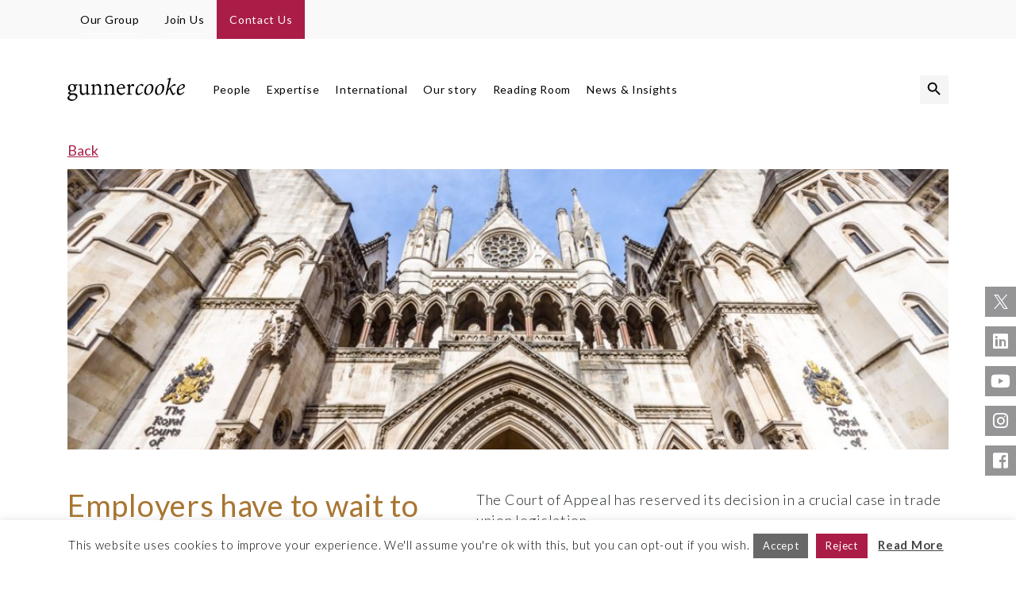

--- FILE ---
content_type: text/html; charset=UTF-8
request_url: https://gunnercooke.com/employers-have-to-wait-to-hear-a-decision-in-the-court-of-appeal-trade-union-unlawful-inducements-case/
body_size: 29623
content:
<!DOCTYPE html>
<html lang="en-GB">
<!--[if lt IE 7]><html lang="en-US" xmlns:fb="https://www.facebook.com/2008/fbml" xmlns:addthis="https://www.addthis.com/help/api-spec"  class="ie6"><![endif]-->
<!--[if IE 7]><html lang="en-US" xmlns:fb="https://www.facebook.com/2008/fbml" xmlns:addthis="https://www.addthis.com/help/api-spec"  class="ie7"><![endif]-->
<!--[if IE 8]><html lang="en-US" xmlns:fb="https://www.facebook.com/2008/fbml" xmlns:addthis="https://www.addthis.com/help/api-spec"  class="ie8"><![endif]-->
<!--[if IE 9]><html lang="en-US" xmlns:fb="https://www.facebook.com/2008/fbml" xmlns:addthis="https://www.addthis.com/help/api-spec"  class="ie9"><![endif]-->
<!--[if gt IE 9]><html lang="en-US" xmlns:fb="https://www.facebook.com/2008/fbml" xmlns:addthis="https://www.addthis.com/help/api-spec" ><![endif]-->
<!--[if !IE]><html lang="en-US" xmlns:fb="https://www.facebook.com/2008/fbml" xmlns:addthis="https://www.addthis.com/help/api-spec" ><![endif]-->

<head>
  <meta charset="UTF-8" />
  <meta name="viewport" content="width=device-width, initial-scale=1.0" />
  <title>
    Trade Union in Court of Appeal over unlawful induecments case  </title>
<link data-rocket-preload as="style" href="https://fonts.googleapis.com/css?family=Open%20Sans%3A300%2C400%2C600%2C700%2C800%7CLato%3A300%2C400%2C700&#038;display=swap" rel="preload">
<link href="https://fonts.googleapis.com/css?family=Open%20Sans%3A300%2C400%2C600%2C700%2C800%7CLato%3A300%2C400%2C700&#038;display=swap" media="print" onload="this.media=&#039;all&#039;" rel="stylesheet">
<noscript data-wpr-hosted-gf-parameters=""><link rel="stylesheet" href="https://fonts.googleapis.com/css?family=Open%20Sans%3A300%2C400%2C600%2C700%2C800%7CLato%3A300%2C400%2C700&#038;display=swap"></noscript>
  <link rel="alternate" href="https://gunnercookede.com" hreflang="de-DE" />
  <link rel="profile" href="http://gmpg.org/xfn/11" />
  <!-- Compressed CSS -->
  <link data-minify="1" rel="stylesheet" href="https://gunnercooke.com/wp-content/cache/min/1/bootstrap/4.1.0/css/bootstrap.min.css?ver=1767609187" crossorigin="anonymous">
  
  
  <link data-minify="1" rel="stylesheet" href="https://gunnercooke.com/wp-content/cache/min/1/releases/v5.3.1/css/all.css?ver=1767609187" crossorigin="anonymous">
  <link data-minify="1" rel="stylesheet" href="https://gunnercooke.com/wp-content/cache/min/1/wp-content/themes/LCBSTheme1/resources/owl-carousel.css?ver=1767609187">
  <link data-minify="1" rel="stylesheet" href="https://gunnercooke.com/wp-content/cache/min/1/wp-content/themes/LCBSTheme1/resources/owl-theme-default.css?ver=1767609187">
  <script data-minify="1" src="https://gunnercooke.com/wp-content/cache/min/1/ajax/libs/bowser/1.9.3/bowser.min.js?ver=1767609188" data-rocket-defer defer></script>
  <script src="/wp-content/themes/LCBSTheme1/assets/js/yall.min.js" defer></script>
  <script src="https://cdnjs.cloudflare.com/polyfill/v2/polyfill.min.js?features=IntersectionObserver" data-rocket-defer defer></script>
  <!-- html5 shiv -->
  <!--[if lt IE 9]>
    <script src="http://html5shim.googlecode.com/svn/trunk/html5.js"></script>
    <script src="https://gunnercooke.com/wp-content/themes/LCBSTheme1/scripts/PIE.htc"></script>
    <![endif]-->
  <meta name='robots' content='index, follow, max-image-preview:large, max-snippet:-1, max-video-preview:-1' />

	<!-- This site is optimized with the Yoast SEO plugin v26.7 - https://yoast.com/wordpress/plugins/seo/ -->
	<meta name="description" content="Kostal UK Ltd v Dunkley &amp; Others concerns collective bargaining and the use of inducements and The Court of Appeal has reserved its decision." />
	<link rel="canonical" href="https://gunnercooke.com/employers-have-to-wait-to-hear-a-decision-in-the-court-of-appeal-trade-union-unlawful-inducements-case/" />
	<meta property="og:locale" content="en_US" />
	<meta property="og:type" content="article" />
	<meta property="og:title" content="Trade Union in Court of Appeal over unlawful induecments case" />
	<meta property="og:description" content="Kostal UK Ltd v Dunkley &amp; Others concerns collective bargaining and the use of inducements and The Court of Appeal has reserved its decision." />
	<meta property="og:url" content="https://gunnercooke.com/employers-have-to-wait-to-hear-a-decision-in-the-court-of-appeal-trade-union-unlawful-inducements-case/" />
	<meta property="og:site_name" content="gunnercooke llp" />
	<meta property="article:published_time" content="2019-05-23T15:33:28+00:00" />
	<meta property="article:modified_time" content="2022-04-19T14:36:14+00:00" />
	<meta property="og:image" content="https://gunnercooke.com/wp-content/uploads/2018/07/Supreme-Court.jpg" />
	<meta property="og:image:width" content="2000" />
	<meta property="og:image:height" content="832" />
	<meta property="og:image:type" content="image/jpeg" />
	<meta name="author" content="marketing" />
	<meta name="twitter:card" content="summary_large_image" />
	<meta name="twitter:label1" content="Written by" />
	<meta name="twitter:data1" content="marketing" />
	<meta name="twitter:label2" content="Est. reading time" />
	<meta name="twitter:data2" content="1 minute" />
	<script type="application/ld+json" class="yoast-schema-graph">{"@context":"https://schema.org","@graph":[{"@type":"Article","@id":"https://gunnercooke.com/employers-have-to-wait-to-hear-a-decision-in-the-court-of-appeal-trade-union-unlawful-inducements-case/#article","isPartOf":{"@id":"https://gunnercooke.com/employers-have-to-wait-to-hear-a-decision-in-the-court-of-appeal-trade-union-unlawful-inducements-case/"},"author":{"name":"marketing","@id":"https://gunnercooke.com/#/schema/person/f5d36368b080ee7a061f684a12732fce"},"headline":"Employers have to wait to hear a decision in Court of Appeal Trade Union ‘unlawful inducements’ case","datePublished":"2019-05-23T15:33:28+00:00","dateModified":"2022-04-19T14:36:14+00:00","mainEntityOfPage":{"@id":"https://gunnercooke.com/employers-have-to-wait-to-hear-a-decision-in-the-court-of-appeal-trade-union-unlawful-inducements-case/"},"wordCount":277,"image":{"@id":"https://gunnercooke.com/employers-have-to-wait-to-hear-a-decision-in-the-court-of-appeal-trade-union-unlawful-inducements-case/#primaryimage"},"thumbnailUrl":"https://gunnercooke.com/wp-content/uploads/2018/07/Supreme-Court.jpg","articleSection":["Employment, Pensions &amp; Immigration","Legal Insights"],"inLanguage":"en-US"},{"@type":"WebPage","@id":"https://gunnercooke.com/employers-have-to-wait-to-hear-a-decision-in-the-court-of-appeal-trade-union-unlawful-inducements-case/","url":"https://gunnercooke.com/employers-have-to-wait-to-hear-a-decision-in-the-court-of-appeal-trade-union-unlawful-inducements-case/","name":"Trade Union in Court of Appeal over unlawful induecments case","isPartOf":{"@id":"https://gunnercooke.com/#website"},"primaryImageOfPage":{"@id":"https://gunnercooke.com/employers-have-to-wait-to-hear-a-decision-in-the-court-of-appeal-trade-union-unlawful-inducements-case/#primaryimage"},"image":{"@id":"https://gunnercooke.com/employers-have-to-wait-to-hear-a-decision-in-the-court-of-appeal-trade-union-unlawful-inducements-case/#primaryimage"},"thumbnailUrl":"https://gunnercooke.com/wp-content/uploads/2018/07/Supreme-Court.jpg","datePublished":"2019-05-23T15:33:28+00:00","dateModified":"2022-04-19T14:36:14+00:00","author":{"@id":"https://gunnercooke.com/#/schema/person/f5d36368b080ee7a061f684a12732fce"},"description":"Kostal UK Ltd v Dunkley & Others concerns collective bargaining and the use of inducements and The Court of Appeal has reserved its decision.","breadcrumb":{"@id":"https://gunnercooke.com/employers-have-to-wait-to-hear-a-decision-in-the-court-of-appeal-trade-union-unlawful-inducements-case/#breadcrumb"},"inLanguage":"en-US","potentialAction":[{"@type":"ReadAction","target":["https://gunnercooke.com/employers-have-to-wait-to-hear-a-decision-in-the-court-of-appeal-trade-union-unlawful-inducements-case/"]}]},{"@type":"ImageObject","inLanguage":"en-US","@id":"https://gunnercooke.com/employers-have-to-wait-to-hear-a-decision-in-the-court-of-appeal-trade-union-unlawful-inducements-case/#primaryimage","url":"https://gunnercooke.com/wp-content/uploads/2018/07/Supreme-Court.jpg","contentUrl":"https://gunnercooke.com/wp-content/uploads/2018/07/Supreme-Court.jpg","width":2000,"height":832,"caption":"court of appeal"},{"@type":"BreadcrumbList","@id":"https://gunnercooke.com/employers-have-to-wait-to-hear-a-decision-in-the-court-of-appeal-trade-union-unlawful-inducements-case/#breadcrumb","itemListElement":[{"@type":"ListItem","position":1,"name":"Home","item":"https://gunnercooke.com/"},{"@type":"ListItem","position":2,"name":"Reading Room","item":"https://gunnercooke.com/?page_id=22"},{"@type":"ListItem","position":3,"name":"Employers have to wait to hear a decision in Court of Appeal Trade Union ‘unlawful inducements’ case"}]},{"@type":"WebSite","@id":"https://gunnercooke.com/#website","url":"https://gunnercooke.com/","name":"gunnercooke llp","description":"","potentialAction":[{"@type":"SearchAction","target":{"@type":"EntryPoint","urlTemplate":"https://gunnercooke.com/?s={search_term_string}"},"query-input":{"@type":"PropertyValueSpecification","valueRequired":true,"valueName":"search_term_string"}}],"inLanguage":"en-US"},{"@type":"Person","@id":"https://gunnercooke.com/#/schema/person/f5d36368b080ee7a061f684a12732fce","name":"marketing","image":{"@type":"ImageObject","inLanguage":"en-US","@id":"https://gunnercooke.com/#/schema/person/image/","url":"https://secure.gravatar.com/avatar/0aa7fc55d179fca503e7eb521453645d73db39d58ece2476ff418634f32eb617?s=96&d=mm&r=g","contentUrl":"https://secure.gravatar.com/avatar/0aa7fc55d179fca503e7eb521453645d73db39d58ece2476ff418634f32eb617?s=96&d=mm&r=g","caption":"marketing"},"url":"https://gunnercooke.com/author/marketing/"}]}</script>
	<!-- / Yoast SEO plugin. -->


<link rel='dns-prefetch' href='//code.jquery.com' />
<link rel='dns-prefetch' href='//cdnjs.cloudflare.com' />
<link rel='dns-prefetch' href='//stackpath.bootstrapcdn.com' />
<link rel='dns-prefetch' href='//cdn.jsdelivr.net' />
<link rel='dns-prefetch' href='//s7.addthis.com' />
<link rel='dns-prefetch' href='//a.omappapi.com' />
<link rel='dns-prefetch' href='//www.googletagmanager.com' />
<link href='https://fonts.gstatic.com' crossorigin rel='preconnect' />
<link rel="alternate" type="application/rss+xml" title="gunnercooke llp &raquo; Feed" href="https://gunnercooke.com/feed/" />
<link rel="alternate" title="oEmbed (JSON)" type="application/json+oembed" href="https://gunnercooke.com/wp-json/oembed/1.0/embed?url=https%3A%2F%2Fgunnercooke.com%2Femployers-have-to-wait-to-hear-a-decision-in-the-court-of-appeal-trade-union-unlawful-inducements-case%2F" />
<link rel="alternate" title="oEmbed (XML)" type="text/xml+oembed" href="https://gunnercooke.com/wp-json/oembed/1.0/embed?url=https%3A%2F%2Fgunnercooke.com%2Femployers-have-to-wait-to-hear-a-decision-in-the-court-of-appeal-trade-union-unlawful-inducements-case%2F&#038;format=xml" />
<style id='wp-img-auto-sizes-contain-inline-css' type='text/css'>
img:is([sizes=auto i],[sizes^="auto," i]){contain-intrinsic-size:3000px 1500px}
/*# sourceURL=wp-img-auto-sizes-contain-inline-css */
</style>
<style id='wp-block-library-inline-css' type='text/css'>
:root{--wp-block-synced-color:#7a00df;--wp-block-synced-color--rgb:122,0,223;--wp-bound-block-color:var(--wp-block-synced-color);--wp-editor-canvas-background:#ddd;--wp-admin-theme-color:#007cba;--wp-admin-theme-color--rgb:0,124,186;--wp-admin-theme-color-darker-10:#006ba1;--wp-admin-theme-color-darker-10--rgb:0,107,160.5;--wp-admin-theme-color-darker-20:#005a87;--wp-admin-theme-color-darker-20--rgb:0,90,135;--wp-admin-border-width-focus:2px}@media (min-resolution:192dpi){:root{--wp-admin-border-width-focus:1.5px}}.wp-element-button{cursor:pointer}:root .has-very-light-gray-background-color{background-color:#eee}:root .has-very-dark-gray-background-color{background-color:#313131}:root .has-very-light-gray-color{color:#eee}:root .has-very-dark-gray-color{color:#313131}:root .has-vivid-green-cyan-to-vivid-cyan-blue-gradient-background{background:linear-gradient(135deg,#00d084,#0693e3)}:root .has-purple-crush-gradient-background{background:linear-gradient(135deg,#34e2e4,#4721fb 50%,#ab1dfe)}:root .has-hazy-dawn-gradient-background{background:linear-gradient(135deg,#faaca8,#dad0ec)}:root .has-subdued-olive-gradient-background{background:linear-gradient(135deg,#fafae1,#67a671)}:root .has-atomic-cream-gradient-background{background:linear-gradient(135deg,#fdd79a,#004a59)}:root .has-nightshade-gradient-background{background:linear-gradient(135deg,#330968,#31cdcf)}:root .has-midnight-gradient-background{background:linear-gradient(135deg,#020381,#2874fc)}:root{--wp--preset--font-size--normal:16px;--wp--preset--font-size--huge:42px}.has-regular-font-size{font-size:1em}.has-larger-font-size{font-size:2.625em}.has-normal-font-size{font-size:var(--wp--preset--font-size--normal)}.has-huge-font-size{font-size:var(--wp--preset--font-size--huge)}.has-text-align-center{text-align:center}.has-text-align-left{text-align:left}.has-text-align-right{text-align:right}.has-fit-text{white-space:nowrap!important}#end-resizable-editor-section{display:none}.aligncenter{clear:both}.items-justified-left{justify-content:flex-start}.items-justified-center{justify-content:center}.items-justified-right{justify-content:flex-end}.items-justified-space-between{justify-content:space-between}.screen-reader-text{border:0;clip-path:inset(50%);height:1px;margin:-1px;overflow:hidden;padding:0;position:absolute;width:1px;word-wrap:normal!important}.screen-reader-text:focus{background-color:#ddd;clip-path:none;color:#444;display:block;font-size:1em;height:auto;left:5px;line-height:normal;padding:15px 23px 14px;text-decoration:none;top:5px;width:auto;z-index:100000}html :where(.has-border-color){border-style:solid}html :where([style*=border-top-color]){border-top-style:solid}html :where([style*=border-right-color]){border-right-style:solid}html :where([style*=border-bottom-color]){border-bottom-style:solid}html :where([style*=border-left-color]){border-left-style:solid}html :where([style*=border-width]){border-style:solid}html :where([style*=border-top-width]){border-top-style:solid}html :where([style*=border-right-width]){border-right-style:solid}html :where([style*=border-bottom-width]){border-bottom-style:solid}html :where([style*=border-left-width]){border-left-style:solid}html :where(img[class*=wp-image-]){height:auto;max-width:100%}:where(figure){margin:0 0 1em}html :where(.is-position-sticky){--wp-admin--admin-bar--position-offset:var(--wp-admin--admin-bar--height,0px)}@media screen and (max-width:600px){html :where(.is-position-sticky){--wp-admin--admin-bar--position-offset:0px}}

/*# sourceURL=wp-block-library-inline-css */
</style><style id='wp-block-paragraph-inline-css' type='text/css'>
.is-small-text{font-size:.875em}.is-regular-text{font-size:1em}.is-large-text{font-size:2.25em}.is-larger-text{font-size:3em}.has-drop-cap:not(:focus):first-letter{float:left;font-size:8.4em;font-style:normal;font-weight:100;line-height:.68;margin:.05em .1em 0 0;text-transform:uppercase}body.rtl .has-drop-cap:not(:focus):first-letter{float:none;margin-left:.1em}p.has-drop-cap.has-background{overflow:hidden}:root :where(p.has-background){padding:1.25em 2.375em}:where(p.has-text-color:not(.has-link-color)) a{color:inherit}p.has-text-align-left[style*="writing-mode:vertical-lr"],p.has-text-align-right[style*="writing-mode:vertical-rl"]{rotate:180deg}
/*# sourceURL=https://gunnercooke.com/wp-includes/blocks/paragraph/style.min.css */
</style>
<style id='global-styles-inline-css' type='text/css'>
:root{--wp--preset--aspect-ratio--square: 1;--wp--preset--aspect-ratio--4-3: 4/3;--wp--preset--aspect-ratio--3-4: 3/4;--wp--preset--aspect-ratio--3-2: 3/2;--wp--preset--aspect-ratio--2-3: 2/3;--wp--preset--aspect-ratio--16-9: 16/9;--wp--preset--aspect-ratio--9-16: 9/16;--wp--preset--color--black: #131313;--wp--preset--color--cyan-bluish-gray: #abb8c3;--wp--preset--color--white: #FFFFFF;--wp--preset--color--pale-pink: #f78da7;--wp--preset--color--vivid-red: #cf2e2e;--wp--preset--color--luminous-vivid-orange: #ff6900;--wp--preset--color--luminous-vivid-amber: #fcb900;--wp--preset--color--light-green-cyan: #7bdcb5;--wp--preset--color--vivid-green-cyan: #00d084;--wp--preset--color--pale-cyan-blue: #8ed1fc;--wp--preset--color--vivid-cyan-blue: #0693e3;--wp--preset--color--vivid-purple: #9b51e0;--wp--preset--color--primary: #cd232d;--wp--preset--color--secondary: #149ADB;--wp--preset--gradient--vivid-cyan-blue-to-vivid-purple: linear-gradient(135deg,rgb(6,147,227) 0%,rgb(155,81,224) 100%);--wp--preset--gradient--light-green-cyan-to-vivid-green-cyan: linear-gradient(135deg,rgb(122,220,180) 0%,rgb(0,208,130) 100%);--wp--preset--gradient--luminous-vivid-amber-to-luminous-vivid-orange: linear-gradient(135deg,rgb(252,185,0) 0%,rgb(255,105,0) 100%);--wp--preset--gradient--luminous-vivid-orange-to-vivid-red: linear-gradient(135deg,rgb(255,105,0) 0%,rgb(207,46,46) 100%);--wp--preset--gradient--very-light-gray-to-cyan-bluish-gray: linear-gradient(135deg,rgb(238,238,238) 0%,rgb(169,184,195) 100%);--wp--preset--gradient--cool-to-warm-spectrum: linear-gradient(135deg,rgb(74,234,220) 0%,rgb(151,120,209) 20%,rgb(207,42,186) 40%,rgb(238,44,130) 60%,rgb(251,105,98) 80%,rgb(254,248,76) 100%);--wp--preset--gradient--blush-light-purple: linear-gradient(135deg,rgb(255,206,236) 0%,rgb(152,150,240) 100%);--wp--preset--gradient--blush-bordeaux: linear-gradient(135deg,rgb(254,205,165) 0%,rgb(254,45,45) 50%,rgb(107,0,62) 100%);--wp--preset--gradient--luminous-dusk: linear-gradient(135deg,rgb(255,203,112) 0%,rgb(199,81,192) 50%,rgb(65,88,208) 100%);--wp--preset--gradient--pale-ocean: linear-gradient(135deg,rgb(255,245,203) 0%,rgb(182,227,212) 50%,rgb(51,167,181) 100%);--wp--preset--gradient--electric-grass: linear-gradient(135deg,rgb(202,248,128) 0%,rgb(113,206,126) 100%);--wp--preset--gradient--midnight: linear-gradient(135deg,rgb(2,3,129) 0%,rgb(40,116,252) 100%);--wp--preset--font-size--small: 13px;--wp--preset--font-size--medium: 20px;--wp--preset--font-size--large: 36px;--wp--preset--font-size--x-large: 42px;--wp--preset--spacing--20: 0.44rem;--wp--preset--spacing--30: 0.67rem;--wp--preset--spacing--40: 1rem;--wp--preset--spacing--50: 1.5rem;--wp--preset--spacing--60: 2.25rem;--wp--preset--spacing--70: 3.38rem;--wp--preset--spacing--80: 5.06rem;--wp--preset--shadow--natural: 6px 6px 9px rgba(0, 0, 0, 0.2);--wp--preset--shadow--deep: 12px 12px 50px rgba(0, 0, 0, 0.4);--wp--preset--shadow--sharp: 6px 6px 0px rgba(0, 0, 0, 0.2);--wp--preset--shadow--outlined: 6px 6px 0px -3px rgb(255, 255, 255), 6px 6px rgb(0, 0, 0);--wp--preset--shadow--crisp: 6px 6px 0px rgb(0, 0, 0);}:where(.is-layout-flex){gap: 0.5em;}:where(.is-layout-grid){gap: 0.5em;}body .is-layout-flex{display: flex;}.is-layout-flex{flex-wrap: wrap;align-items: center;}.is-layout-flex > :is(*, div){margin: 0;}body .is-layout-grid{display: grid;}.is-layout-grid > :is(*, div){margin: 0;}:where(.wp-block-columns.is-layout-flex){gap: 2em;}:where(.wp-block-columns.is-layout-grid){gap: 2em;}:where(.wp-block-post-template.is-layout-flex){gap: 1.25em;}:where(.wp-block-post-template.is-layout-grid){gap: 1.25em;}.has-black-color{color: var(--wp--preset--color--black) !important;}.has-cyan-bluish-gray-color{color: var(--wp--preset--color--cyan-bluish-gray) !important;}.has-white-color{color: var(--wp--preset--color--white) !important;}.has-pale-pink-color{color: var(--wp--preset--color--pale-pink) !important;}.has-vivid-red-color{color: var(--wp--preset--color--vivid-red) !important;}.has-luminous-vivid-orange-color{color: var(--wp--preset--color--luminous-vivid-orange) !important;}.has-luminous-vivid-amber-color{color: var(--wp--preset--color--luminous-vivid-amber) !important;}.has-light-green-cyan-color{color: var(--wp--preset--color--light-green-cyan) !important;}.has-vivid-green-cyan-color{color: var(--wp--preset--color--vivid-green-cyan) !important;}.has-pale-cyan-blue-color{color: var(--wp--preset--color--pale-cyan-blue) !important;}.has-vivid-cyan-blue-color{color: var(--wp--preset--color--vivid-cyan-blue) !important;}.has-vivid-purple-color{color: var(--wp--preset--color--vivid-purple) !important;}.has-black-background-color{background-color: var(--wp--preset--color--black) !important;}.has-cyan-bluish-gray-background-color{background-color: var(--wp--preset--color--cyan-bluish-gray) !important;}.has-white-background-color{background-color: var(--wp--preset--color--white) !important;}.has-pale-pink-background-color{background-color: var(--wp--preset--color--pale-pink) !important;}.has-vivid-red-background-color{background-color: var(--wp--preset--color--vivid-red) !important;}.has-luminous-vivid-orange-background-color{background-color: var(--wp--preset--color--luminous-vivid-orange) !important;}.has-luminous-vivid-amber-background-color{background-color: var(--wp--preset--color--luminous-vivid-amber) !important;}.has-light-green-cyan-background-color{background-color: var(--wp--preset--color--light-green-cyan) !important;}.has-vivid-green-cyan-background-color{background-color: var(--wp--preset--color--vivid-green-cyan) !important;}.has-pale-cyan-blue-background-color{background-color: var(--wp--preset--color--pale-cyan-blue) !important;}.has-vivid-cyan-blue-background-color{background-color: var(--wp--preset--color--vivid-cyan-blue) !important;}.has-vivid-purple-background-color{background-color: var(--wp--preset--color--vivid-purple) !important;}.has-black-border-color{border-color: var(--wp--preset--color--black) !important;}.has-cyan-bluish-gray-border-color{border-color: var(--wp--preset--color--cyan-bluish-gray) !important;}.has-white-border-color{border-color: var(--wp--preset--color--white) !important;}.has-pale-pink-border-color{border-color: var(--wp--preset--color--pale-pink) !important;}.has-vivid-red-border-color{border-color: var(--wp--preset--color--vivid-red) !important;}.has-luminous-vivid-orange-border-color{border-color: var(--wp--preset--color--luminous-vivid-orange) !important;}.has-luminous-vivid-amber-border-color{border-color: var(--wp--preset--color--luminous-vivid-amber) !important;}.has-light-green-cyan-border-color{border-color: var(--wp--preset--color--light-green-cyan) !important;}.has-vivid-green-cyan-border-color{border-color: var(--wp--preset--color--vivid-green-cyan) !important;}.has-pale-cyan-blue-border-color{border-color: var(--wp--preset--color--pale-cyan-blue) !important;}.has-vivid-cyan-blue-border-color{border-color: var(--wp--preset--color--vivid-cyan-blue) !important;}.has-vivid-purple-border-color{border-color: var(--wp--preset--color--vivid-purple) !important;}.has-vivid-cyan-blue-to-vivid-purple-gradient-background{background: var(--wp--preset--gradient--vivid-cyan-blue-to-vivid-purple) !important;}.has-light-green-cyan-to-vivid-green-cyan-gradient-background{background: var(--wp--preset--gradient--light-green-cyan-to-vivid-green-cyan) !important;}.has-luminous-vivid-amber-to-luminous-vivid-orange-gradient-background{background: var(--wp--preset--gradient--luminous-vivid-amber-to-luminous-vivid-orange) !important;}.has-luminous-vivid-orange-to-vivid-red-gradient-background{background: var(--wp--preset--gradient--luminous-vivid-orange-to-vivid-red) !important;}.has-very-light-gray-to-cyan-bluish-gray-gradient-background{background: var(--wp--preset--gradient--very-light-gray-to-cyan-bluish-gray) !important;}.has-cool-to-warm-spectrum-gradient-background{background: var(--wp--preset--gradient--cool-to-warm-spectrum) !important;}.has-blush-light-purple-gradient-background{background: var(--wp--preset--gradient--blush-light-purple) !important;}.has-blush-bordeaux-gradient-background{background: var(--wp--preset--gradient--blush-bordeaux) !important;}.has-luminous-dusk-gradient-background{background: var(--wp--preset--gradient--luminous-dusk) !important;}.has-pale-ocean-gradient-background{background: var(--wp--preset--gradient--pale-ocean) !important;}.has-electric-grass-gradient-background{background: var(--wp--preset--gradient--electric-grass) !important;}.has-midnight-gradient-background{background: var(--wp--preset--gradient--midnight) !important;}.has-small-font-size{font-size: var(--wp--preset--font-size--small) !important;}.has-medium-font-size{font-size: var(--wp--preset--font-size--medium) !important;}.has-large-font-size{font-size: var(--wp--preset--font-size--large) !important;}.has-x-large-font-size{font-size: var(--wp--preset--font-size--x-large) !important;}
/*# sourceURL=global-styles-inline-css */
</style>

<style id='classic-theme-styles-inline-css' type='text/css'>
/*! This file is auto-generated */
.wp-block-button__link{color:#fff;background-color:#32373c;border-radius:9999px;box-shadow:none;text-decoration:none;padding:calc(.667em + 2px) calc(1.333em + 2px);font-size:1.125em}.wp-block-file__button{background:#32373c;color:#fff;text-decoration:none}
/*# sourceURL=/wp-includes/css/classic-themes.min.css */
</style>
<link data-minify="1" rel='stylesheet' id='cookie-law-info-css' href='https://gunnercooke.com/wp-content/cache/min/1/wp-content/plugins/cookie-law-info/legacy/public/css/cookie-law-info-public.css?ver=1767609187' type='text/css' media='all' />
<link data-minify="1" rel='stylesheet' id='cookie-law-info-gdpr-css' href='https://gunnercooke.com/wp-content/cache/min/1/wp-content/plugins/cookie-law-info/legacy/public/css/cookie-law-info-gdpr.css?ver=1767609187' type='text/css' media='all' />
<link rel='stylesheet' id='ivory-search-styles-css' href='https://gunnercooke.com/wp-content/plugins/add-search-to-menu/public/css/ivory-search.min.css?ver=5.5.13' type='text/css' media='all' />
<link data-minify="1" rel='stylesheet' id='owl-carousel-css' href='https://gunnercooke.com/wp-content/cache/min/1/ajax/libs/OwlCarousel2/2.3.4/assets/owl.carousel.min.css?ver=1767609187' type='text/css' media='all' />
<link data-minify="1" rel='stylesheet' id='owl-theme-css' href='https://gunnercooke.com/wp-content/cache/min/1/ajax/libs/OwlCarousel2/2.3.4/assets/owl.theme.default.css?ver=1767609187' type='text/css' media='all' />
<link data-minify="1" rel='stylesheet' id='bootstrap-select-css' href='https://gunnercooke.com/wp-content/cache/min/1/npm/bootstrap-select@1.13.14/dist/css/bootstrap-select.min.css?ver=1767609188' type='text/css' media='all' />
<link data-minify="1" rel='stylesheet' id='gunnercooke-css-css' href='https://gunnercooke.com/wp-content/cache/min/1/wp-content/themes/LCBSTheme1/assets/css/gunnercooke.css?ver=1767609188' type='text/css' media='all' />
<link data-minify="1" rel='stylesheet' id='updates-style-css' href='https://gunnercooke.com/wp-content/cache/min/1/wp-content/themes/LCBSTheme1/assets/css/updates.css?ver=1767609188' type='text/css' media='all' />
<link rel='stylesheet' id='bsfrt_frontend-css' href='https://gunnercooke.com/wp-content/plugins/read-meter/assets/css/bsfrt-frontend-css.min.css?ver=1.0.11' type='text/css' media='all' />
<link rel='stylesheet' id='addthis_all_pages-css' href='https://gunnercooke.com/wp-content/plugins/addthis/frontend/build/addthis_wordpress_public.min.css?ver=6.9' type='text/css' media='all' />
<script data-minify="1" type="text/javascript" src="https://gunnercooke.com/wp-content/cache/min/1/jquery-3.3.1.min.js?ver=1767609188" id="jquery-js" data-rocket-defer defer></script>
<script type="text/javascript" id="cookie-law-info-js-extra">
/* <![CDATA[ */
var Cli_Data = {"nn_cookie_ids":[],"cookielist":[],"non_necessary_cookies":[],"ccpaEnabled":"","ccpaRegionBased":"","ccpaBarEnabled":"","strictlyEnabled":["necessary","obligatoire"],"ccpaType":"gdpr","js_blocking":"","custom_integration":"","triggerDomRefresh":"","secure_cookies":""};
var cli_cookiebar_settings = {"animate_speed_hide":"500","animate_speed_show":"500","background":"#FFF","border":"#b1a6a6c2","border_on":"","button_1_button_colour":"#686868","button_1_button_hover":"#535353","button_1_link_colour":"#fff","button_1_as_button":"1","button_1_new_win":"","button_2_button_colour":"#333","button_2_button_hover":"#292929","button_2_link_colour":"#444","button_2_as_button":"","button_2_hidebar":"","button_3_button_colour":"#aa1d47","button_3_button_hover":"#881739","button_3_link_colour":"#fff","button_3_as_button":"1","button_3_new_win":"","button_4_button_colour":"#000","button_4_button_hover":"#000000","button_4_link_colour":"#fff","button_4_as_button":"1","button_7_button_colour":"#61a229","button_7_button_hover":"#4e8221","button_7_link_colour":"#fff","button_7_as_button":"1","button_7_new_win":"","font_family":"inherit","header_fix":"","notify_animate_hide":"1","notify_animate_show":"","notify_div_id":"#cookie-law-info-bar","notify_position_horizontal":"right","notify_position_vertical":"bottom","scroll_close":"","scroll_close_reload":"","accept_close_reload":"","reject_close_reload":"","showagain_tab":"","showagain_background":"#fff","showagain_border":"#000","showagain_div_id":"#cookie-law-info-again","showagain_x_position":"100px","text":"#000","show_once_yn":"","show_once":"10000","logging_on":"","as_popup":"","popup_overlay":"1","bar_heading_text":"","cookie_bar_as":"banner","popup_showagain_position":"bottom-right","widget_position":"left"};
var log_object = {"ajax_url":"https://gunnercooke.com/wp-admin/admin-ajax.php"};
//# sourceURL=cookie-law-info-js-extra
/* ]]> */
</script>
<script data-minify="1" type="text/javascript" src="https://gunnercooke.com/wp-content/cache/min/1/wp-content/plugins/cookie-law-info/legacy/public/js/cookie-law-info-public.js?ver=1767609188" id="cookie-law-info-js" data-rocket-defer defer></script>
<script data-minify="1" type="text/javascript" src="https://gunnercooke.com/wp-content/cache/min/1/ui/1.12.0/jquery-ui.min.js?ver=1767609188" id="jquery-ui-js" data-rocket-defer defer></script>
<script data-minify="1" type="text/javascript" src="https://gunnercooke.com/wp-content/cache/min/1/ajax/libs/popper.js/1.14.3/umd/popper.min.js?ver=1767609188" id="popper-js" data-rocket-defer defer></script>
<script data-minify="1" type="text/javascript" src="https://gunnercooke.com/wp-content/cache/min/1/bootstrap/4.1.3/js/bootstrap.min.js?ver=1767609188" id="bootstrap-js" data-rocket-defer defer></script>
<script data-minify="1" type="text/javascript" src="https://gunnercooke.com/wp-content/cache/min/1/ajax/libs/OwlCarousel2/2.3.4/owl.carousel.min.js?ver=1767609188" id="owl-carousel-js" data-rocket-defer defer></script>
<script data-minify="1" type="text/javascript" src="https://gunnercooke.com/wp-content/cache/min/1/npm/bootstrap-select@1.13.14/dist/js/bootstrap-select.min.js?ver=1767609188" id="bootstrap-select-js" data-rocket-defer defer></script>

<!-- Google tag (gtag.js) snippet added by Site Kit -->
<!-- Google Analytics snippet added by Site Kit -->
<script type="text/javascript" src="https://www.googletagmanager.com/gtag/js?id=GT-NNQNPS4Q" id="google_gtagjs-js" async></script>
<script type="text/javascript" id="google_gtagjs-js-after">
/* <![CDATA[ */
window.dataLayer = window.dataLayer || [];function gtag(){dataLayer.push(arguments);}
gtag("set","linker",{"domains":["gunnercooke.com"]});
gtag("js", new Date());
gtag("set", "developer_id.dZTNiMT", true);
gtag("config", "GT-NNQNPS4Q");
 window._googlesitekit = window._googlesitekit || {}; window._googlesitekit.throttledEvents = []; window._googlesitekit.gtagEvent = (name, data) => { var key = JSON.stringify( { name, data } ); if ( !! window._googlesitekit.throttledEvents[ key ] ) { return; } window._googlesitekit.throttledEvents[ key ] = true; setTimeout( () => { delete window._googlesitekit.throttledEvents[ key ]; }, 5 ); gtag( "event", name, { ...data, event_source: "site-kit" } ); }; 
//# sourceURL=google_gtagjs-js-after
/* ]]> */
</script>
<link rel="https://api.w.org/" href="https://gunnercooke.com/wp-json/" /><link rel="alternate" title="JSON" type="application/json" href="https://gunnercooke.com/wp-json/wp/v2/posts/11205" /><link rel="EditURI" type="application/rsd+xml" title="RSD" href="https://gunnercooke.com/xmlrpc.php?rsd/" />
<link rel='shortlink' href='https://gunnercooke.com/?p=11205' />
<meta name="generator" content="Site Kit by Google 1.168.0" /><!-- Google Tag Manager -->
<script>(function(w,d,s,l,i){w[l]=w[l]||[];w[l].push({'gtm.start':
new Date().getTime(),event:'gtm.js'});var f=d.getElementsByTagName(s)[0],
j=d.createElement(s),dl=l!='dataLayer'?'&l='+l:'';j.async=true;j.src=
'https://www.googletagmanager.com/gtm.js?id='+i+dl;f.parentNode.insertBefore(j,f);
})(window,document,'script','dataLayer','GTM-NNN77LH');</script>
<!-- End Google Tag Manager -->

<!-- Google tag (gtag.js) -->
<script async src="https://www.googletagmanager.com/gtag/js?id=AW-339853243">
</script>
<script>
  window.dataLayer = window.dataLayer || [];
  function gtag(){dataLayer.push(arguments);}
  gtag('js', new Date());

  gtag('config', 'AW-339853243');
</script>

<!-- Hotjar Tracking Code for https://gunnercooke.com/ -->
<script>
    (function(h,o,t,j,a,r){
        h.hj=h.hj||function(){(h.hj.q=h.hj.q||[]).push(arguments)};
        h._hjSettings={hjid:5325319,hjsv:6};
        a=o.getElementsByTagName('head')[0];
        r=o.createElement('script');r.async=1;
        r.src=t+h._hjSettings.hjid+j+h._hjSettings.hjsv;
        a.appendChild(r);
    })(window,document,'https://static.hotjar.com/c/hotjar-','.js?sv=');
</script>
<style type="text/css">
.entry-content .bsf-rt-reading-time,
.post-content .bsf-rt-reading-time {
background: #eeeeee;

color: #333333;

font-size: 15px;

margin-top: 
		1px;

margin-right: 
		1px;

margin-bottom: 
		1px;

margin-left: 
		1px;

padding-top: 
		0.5em;

padding-right: 
		0.7em;

padding-bottom: 
		0.5em;

padding-left: 
		0.7em;

width: max-content;

display: block;

min-width: 100px;

}

</style>
		
<!-- Google Tag Manager snippet added by Site Kit -->
<script type="text/javascript">
/* <![CDATA[ */

			( function( w, d, s, l, i ) {
				w[l] = w[l] || [];
				w[l].push( {'gtm.start': new Date().getTime(), event: 'gtm.js'} );
				var f = d.getElementsByTagName( s )[0],
					j = d.createElement( s ), dl = l != 'dataLayer' ? '&l=' + l : '';
				j.async = true;
				j.src = 'https://www.googletagmanager.com/gtm.js?id=' + i + dl;
				f.parentNode.insertBefore( j, f );
			} )( window, document, 'script', 'dataLayer', 'GTM-5MX2J5HG' );
			
/* ]]> */
</script>

<!-- End Google Tag Manager snippet added by Site Kit -->
<link rel="icon" href="https://gunnercooke.com/wp-content/uploads/2019/01/cropped-favicon-32x32.png" sizes="32x32" />
<link rel="icon" href="https://gunnercooke.com/wp-content/uploads/2019/01/cropped-favicon-192x192.png" sizes="192x192" />
<link rel="apple-touch-icon" href="https://gunnercooke.com/wp-content/uploads/2019/01/cropped-favicon-180x180.png" />
<meta name="msapplication-TileImage" content="https://gunnercooke.com/wp-content/uploads/2019/01/cropped-favicon-270x270.png" />
		<style type="text/css" id="wp-custom-css">
			.podcast-top-content .podcast-top-content-left a.button{
	border:none;
}

.latest-podcasts-section-bg .latest-podcasts-section .latest-podcasts-slider .slick-list .product-box-item .podcast-box {
	overflow: hidden;
}
.navbar .navbar-nav ul.mega-sub-menu > li.mega-menu-row {
  padding: 50px 100px !important;  
}
.practice-wrap{
  display: flex;
  flex-wrap: wrap;
  flex-direction: inherit;
}
.practice-wrap a{
  width: calc(50% - 10px);
  margin-right: 10px;
}
@media (max-width: 1200px) {
  .navbar .navbar-nav ul.mega-sub-menu > li.mega-menu-row {
    padding: 50px !important;  
  }
}
@media (max-width: 1023px) {
  .navbar .navbar-nav ul.mega-sub-menu > li.mega-menu-row {
    padding: 30px !important;  
  }
  .practice-wrap a{
    width: 100%;
    margin-right: 0;
  }
}
.at-below-post.addthis_tool {
	display: none;
}
nav.navbar.navbar-light.navbar-expand-md .site-logo {
	    flex: 0 0 22%;
    max-width: 22%;
}
nav.navbar.navbar-light.navbar-expand-md .main-navigation {
	flex: 0 0 78%;
    max-width: 78%;
}

.postid-22507 .gc-single--wrap  {
	width:100%;
}
body .broken_link,
body a.broken_link {
  text-decoration: underline !important;
}

.page-template-page-hidden-posts .gc-featured.gc-gray .gc-featured--cat {
	display: none !important;
}

.page-id-16820 div#panel-gunnercooke-sport h1 {
    color: #fff;
}

.page-id-16820 ul li::marker {
    color: #000;
}
.page-id-16820 h1 {
    color: #000;
}
.page-id-16820 #panel-gunnercooke-sport h1 {
    color: #fff;
}

.page-id-16820 .associates-centre {
    font-size: 0;
}

.page-id-16820 .associates-centre .container {
  font-size: 16px;
}
.page-id-16820 #panel-supporting-every-step-of-the-journey {
    min-height: auto;
    padding-bottom: 0;
}
.page-id-16820 .angled {
  padding: 6vmin 12vmin;
}
@media (min-width: 280px) and (max-width: 480px) {
  .page-id-16820 .angled {
    padding: 10vmin 0;
  }
}
.news-bg .article-image {
    position: relative;
}
.news-bg .article-image > img{
                position: absolute;
	top: 0;
	left: 0;
	width: 100%;
	height: 100%;
	object-fit: cover;
}
.home-split {
	height: auto;
}
.home-left-wrap {
	margin-bottom: 40px;
}		</style>
		<script type='text/javascript'>(function(i,s,o,g,r,a,m){i['GoogleAnalyticsObject']=r;i[r]=i[r]||function(){(i[r].q=i[r].q||[]).push(arguments)},i[r].l=1*new Date();a=s.createElement(o),m=s.getElementsByTagName(o)[0];a.async=1;a.src=g;m.parentNode.insertBefore(a,m)})(window,document,'script','//www.google-analytics.com/analytics.js','ga');ga('create', 'UA-139549012-1', 'auto');ga('send', 'pageview');</script><noscript><style id="rocket-lazyload-nojs-css">.rll-youtube-player, [data-lazy-src]{display:none !important;}</style></noscript>
  <link data-minify="1" rel='stylesheet' id='slick-style-css' href='https://gunnercooke.com/wp-content/cache/min/1/wp-content/themes/LCBSTheme1/assets/css/slick.css?ver=1767609188' type='text/css' media='all' />
<link data-minify="1" rel='stylesheet' id='cookie-law-info-table-css' href='https://gunnercooke.com/wp-content/cache/min/1/wp-content/plugins/cookie-law-info/legacy/public/css/cookie-law-info-table.css?ver=1767609188' type='text/css' media='all' />
<meta name="generator" content="WP Rocket 3.20.3" data-wpr-features="wpr_defer_js wpr_minify_js wpr_lazyload_images wpr_lazyload_iframes wpr_image_dimensions wpr_minify_css wpr_desktop" /></head>

<body class="wp-singular post-template-default single single-post postid-11205 single-format-standard wp-embed-responsive wp-theme-LCBSTheme1 LCBSTheme1">

  <!-- <div class="container-fluid">
    <div class="row">
      <header role="banner">
      </header>
    </div>
  </div> -->
    <div  id="mobilenav">
    <div  id="menu" link-clickable="false">
      <div  class="menu-outer">
        <div class="menu-mobile-menu-container"><ul id="menu-mobile-menu" class="menu"><li id="menu-item-20215" class="menu-item menu-item-type-post_type menu-item-object-page menu-item-20215"><a href="https://gunnercooke.com/people/">People</a></li>
<li id="menu-item-20216" class="menu-item menu-item-type-post_type menu-item-object-page menu-item-has-children menu-item-20216"><a href="https://gunnercooke.com/expertise/">Expertise</a>
<ul class="sub-menu">
	<li id="menu-item-20217" class="menu-item menu-item-type-custom menu-item-object-custom menu-item-has-children menu-item-20217"><a href="#">Search by practice area</a>
	<ul class="sub-menu">
		<li id="menu-item-20218" class="menu-item menu-item-type-custom menu-item-object-custom menu-item-has-children menu-item-20218"><a href="#">Tax</a>
		<ul class="sub-menu">
			<li id="menu-item-20219" class="menu-item menu-item-type-post_type menu-item-object-practice-area menu-item-20219"><a href="https://gunnercooke.com/practice-area/tax-overview/">Tax Overview</a></li>
			<li id="menu-item-20220" class="menu-item menu-item-type-post_type menu-item-object-practice-area menu-item-20220"><a href="https://gunnercooke.com/practice-area/meet-the-tax-team/">Meet the Tax Team</a></li>
			<li id="menu-item-20221" class="menu-item menu-item-type-post_type menu-item-object-practice-area menu-item-20221"><a href="https://gunnercooke.com/practice-area/corporate-tax/">Corporate Tax</a></li>
			<li id="menu-item-20222" class="menu-item menu-item-type-post_type menu-item-object-practice-area menu-item-20222"><a href="https://gunnercooke.com/practice-area/tax-services/">Tax Planning</a></li>
			<li id="menu-item-20223" class="menu-item menu-item-type-post_type menu-item-object-practice-area menu-item-20223"><a href="https://gunnercooke.com/practice-area/vat-indirect-tax/">VAT &#038; Indirect Tax</a></li>
			<li id="menu-item-20224" class="menu-item menu-item-type-post_type menu-item-object-practice-area menu-item-20224"><a href="https://gunnercooke.com/practice-area/tax-investigation/">Tax Investigation</a></li>
			<li id="menu-item-20225" class="menu-item menu-item-type-post_type menu-item-object-practice-area menu-item-20225"><a href="https://gunnercooke.com/practice-area/real-estate-tax/">Real Estate Tax</a></li>
		</ul>
</li>
		<li id="menu-item-20226" class="menu-item menu-item-type-custom menu-item-object-custom menu-item-has-children menu-item-20226"><a href="#">Restructuring &#038; Insolvency</a>
		<ul class="sub-menu">
			<li id="menu-item-20227" class="menu-item menu-item-type-post_type menu-item-object-practice-area menu-item-20227"><a href="https://gunnercooke.com/practice-area/restructuring-insolvency/">Restructuring &#038; Insolvency Overview</a></li>
			<li id="menu-item-20228" class="menu-item menu-item-type-post_type menu-item-object-practice-area menu-item-20228"><a href="https://gunnercooke.com/practice-area/meet-the-restructuring-insolvency-team/">Meet the Restructuring &#038; Insolvency Team</a></li>
			<li id="menu-item-20229" class="menu-item menu-item-type-post_type menu-item-object-practice-area menu-item-20229"><a href="https://gunnercooke.com/practice-area/real-estate-recovery/">Real Estate Recovery</a></li>
			<li id="menu-item-20230" class="menu-item menu-item-type-post_type menu-item-object-practice-area menu-item-20230"><a href="https://gunnercooke.com/practice-area/insolvency-resolution/">Insolvency Disputes</a></li>
			<li id="menu-item-20231" class="menu-item menu-item-type-post_type menu-item-object-practice-area menu-item-20231"><a href="https://gunnercooke.com/practice-area/operational-restructuring/">Operational Restructuring</a></li>
			<li id="menu-item-20232" class="menu-item menu-item-type-post_type menu-item-object-practice-area menu-item-20232"><a href="https://gunnercooke.com/practice-area/financial-restructuring/">Financial Restructuring</a></li>
			<li id="menu-item-20233" class="menu-item menu-item-type-post_type menu-item-object-practice-area menu-item-20233"><a href="https://gunnercooke.com/practice-area/corporate-restructuring/">Corporate Restructuring</a></li>
		</ul>
</li>
		<li id="menu-item-20234" class="menu-item menu-item-type-custom menu-item-object-custom menu-item-has-children menu-item-20234"><a href="#">Real Estate &#038; Property</a>
		<ul class="sub-menu">
			<li id="menu-item-20235" class="menu-item menu-item-type-post_type menu-item-object-practice-area menu-item-20235"><a href="https://gunnercooke.com/practice-area/real-estate-property-overview/">Real Estate &#038; Property Overview</a></li>
			<li id="menu-item-20236" class="menu-item menu-item-type-post_type menu-item-object-practice-area menu-item-20236"><a href="https://gunnercooke.com/practice-area/meet-the-real-estate-team/">Meet the Real Estate Team</a></li>
			<li id="menu-item-20237" class="menu-item menu-item-type-post_type menu-item-object-practice-area menu-item-20237"><a href="https://gunnercooke.com/practice-area/real-estate-recovery/">Real Estate Recovery</a></li>
			<li id="menu-item-20238" class="menu-item menu-item-type-post_type menu-item-object-practice-area menu-item-20238"><a href="https://gunnercooke.com/practice-area/minerals-natural-resources/">Minerals &#038; Natural Resources</a></li>
			<li id="menu-item-20239" class="menu-item menu-item-type-post_type menu-item-object-practice-area menu-item-20239"><a href="https://gunnercooke.com/practice-area/real-estate-tax/">Real Estate Tax</a></li>
			<li id="menu-item-20240" class="menu-item menu-item-type-post_type menu-item-object-practice-area menu-item-20240"><a href="https://gunnercooke.com/practice-area/real-estate-finance/">Real Estate Finance</a></li>
			<li id="menu-item-20241" class="menu-item menu-item-type-post_type menu-item-object-practice-area menu-item-20241"><a href="https://gunnercooke.com/practice-area/property-dispute-resolution/">Property Dispute Resolution</a></li>
			<li id="menu-item-20242" class="menu-item menu-item-type-post_type menu-item-object-practice-area menu-item-20242"><a href="https://gunnercooke.com/practice-area/commercial-real-estate/">Commercial Real Estate</a></li>
			<li id="menu-item-20243" class="menu-item menu-item-type-post_type menu-item-object-practice-area menu-item-20243"><a href="https://gunnercooke.com/practice-area/residential-property/">Residential Property</a></li>
		</ul>
</li>
		<li id="menu-item-20244" class="menu-item menu-item-type-custom menu-item-object-custom menu-item-has-children menu-item-20244"><a href="#">Private Client</a>
		<ul class="sub-menu">
			<li id="menu-item-20245" class="menu-item menu-item-type-post_type menu-item-object-practice-area menu-item-20245"><a href="https://gunnercooke.com/practice-area/private-client-overview/">Private Client Overview</a></li>
			<li id="menu-item-20246" class="menu-item menu-item-type-post_type menu-item-object-practice-area menu-item-20246"><a href="https://gunnercooke.com/practice-area/meet-the-private-client-team/">Meet the Private Client Team</a></li>
			<li id="menu-item-20247" class="menu-item menu-item-type-post_type menu-item-object-practice-area menu-item-20247"><a href="https://gunnercooke.com/practice-area/wills-probate-estate-planning/">Wills, Probate &#038; Estate Planning</a></li>
			<li id="menu-item-20248" class="menu-item menu-item-type-post_type menu-item-object-practice-area menu-item-20248"><a href="https://gunnercooke.com/practice-area/family-law/">Family Law</a></li>
			<li id="menu-item-20249" class="menu-item menu-item-type-post_type menu-item-object-practice-area menu-item-20249"><a href="https://gunnercooke.com/practice-area/residential-property/">Residential Property</a></li>
		</ul>
</li>
		<li id="menu-item-20250" class="menu-item menu-item-type-custom menu-item-object-custom menu-item-has-children menu-item-20250"><a href="#">International Desks</a>
		<ul class="sub-menu">
			<li id="menu-item-20251" class="menu-item menu-item-type-post_type menu-item-object-practice-area menu-item-20251"><a href="https://gunnercooke.com/practice-area/international-desks-overview/">International Desks Overview</a></li>
			<li id="menu-item-20252" class="menu-item menu-item-type-post_type menu-item-object-practice-area menu-item-20252"><a href="https://gunnercooke.com/practice-area/meet-the-international-desk-team/">Meet the International Desk Team</a></li>
			<li id="menu-item-20255" class="menu-item menu-item-type-post_type menu-item-object-practice-area menu-item-20255"><a href="https://gunnercooke.com/practice-area/asia-desk/">Asia Desk</a></li>
			<li id="menu-item-20253" class="menu-item menu-item-type-post_type menu-item-object-practice-area menu-item-20253"><a href="https://gunnercooke.com/practice-area/french-desk/">French Desk</a></li>
			<li id="menu-item-29006" class="menu-item menu-item-type-post_type menu-item-object-practice-area menu-item-29006"><a href="https://gunnercooke.com/practice-area/india-desk/">India Desk</a></li>
			<li id="menu-item-20257" class="menu-item menu-item-type-post_type menu-item-object-practice-area menu-item-20257"><a href="https://gunnercooke.com/practice-area/israel-desk/">Israel Desk</a></li>
			<li id="menu-item-20254" class="menu-item menu-item-type-post_type menu-item-object-practice-area menu-item-20254"><a href="https://gunnercooke.com/practice-area/italian-desk/">Italian Desk</a></li>
			<li id="menu-item-20256" class="menu-item menu-item-type-post_type menu-item-object-practice-area menu-item-20256"><a href="https://gunnercooke.com/practice-area/spanish-desk-spanish-legal-advice/">Spanish Desk</a></li>
		</ul>
</li>
		<li id="menu-item-20258" class="menu-item menu-item-type-custom menu-item-object-custom menu-item-has-children menu-item-20258"><a href="#">Financial Services &#038; FinTech</a>
		<ul class="sub-menu">
			<li id="menu-item-20259" class="menu-item menu-item-type-post_type menu-item-object-practice-area menu-item-20259"><a href="https://gunnercooke.com/practice-area/fintech-overview/">Financial Services &#038; FinTech Overview</a></li>
			<li id="menu-item-20260" class="menu-item menu-item-type-post_type menu-item-object-practice-area menu-item-20260"><a href="https://gunnercooke.com/practice-area/meet-the-financial-services-fintech-team/">Meet the Financial Services &#038; FinTech Team</a></li>
			<li id="menu-item-20261" class="menu-item menu-item-type-post_type menu-item-object-practice-area menu-item-20261"><a href="https://gunnercooke.com/practice-area/payment-services/">Payment Services</a></li>
			<li id="menu-item-20262" class="menu-item menu-item-type-post_type menu-item-object-practice-area menu-item-20262"><a href="https://gunnercooke.com/practice-area/mifid-funds-investment-management-brokerage-advice-and-platform-providers/">MiFID (funds, investment management, brokerage, advice and platform providers)</a></li>
			<li id="menu-item-20263" class="menu-item menu-item-type-post_type menu-item-object-practice-area menu-item-20263"><a href="https://gunnercooke.com/practice-area/blockchain-cryptoassets-smart-contracts-and-defi/">Blockchain, Cryptoassets, Smart Contracts and DeFi</a></li>
		</ul>
</li>
		<li id="menu-item-20264" class="menu-item menu-item-type-custom menu-item-object-custom menu-item-has-children menu-item-20264"><a href="#">Intellectual Property</a>
		<ul class="sub-menu">
			<li id="menu-item-20265" class="menu-item menu-item-type-post_type menu-item-object-practice-area menu-item-20265"><a href="https://gunnercooke.com/practice-area/intellectual-property-overview/">Intellectual Property Overview</a></li>
			<li id="menu-item-20266" class="menu-item menu-item-type-post_type menu-item-object-practice-area menu-item-20266"><a href="https://gunnercooke.com/practice-area/meet-the-intellectual-property-team/">Meet the Intellectual Property Team</a></li>
			<li id="menu-item-20267" class="menu-item menu-item-type-post_type menu-item-object-practice-area menu-item-20267"><a href="https://gunnercooke.com/practice-area/intellectual-property-disputes/">Intellectual Property Disputes</a></li>
			<li id="menu-item-20268" class="menu-item menu-item-type-post_type menu-item-object-practice-area menu-item-20268"><a href="https://gunnercooke.com/practice-area/intellectual-property/">Intellectual Property</a></li>
			<li id="menu-item-20269" class="menu-item menu-item-type-post_type menu-item-object-practice-area menu-item-20269"><a href="https://gunnercooke.com/practice-area/commercial-ip/">Commercial IP</a></li>
		</ul>
</li>
		<li id="menu-item-20270" class="menu-item menu-item-type-custom menu-item-object-custom menu-item-has-children menu-item-20270"><a href="#">Employment, Pensions &#038; Immigration</a>
		<ul class="sub-menu">
			<li id="menu-item-20271" class="menu-item menu-item-type-post_type menu-item-object-practice-area menu-item-20271"><a href="https://gunnercooke.com/practice-area/employment-pensions-overview/">Employment, Pensions &#038; Immigration Overview</a></li>
			<li id="menu-item-20272" class="menu-item menu-item-type-post_type menu-item-object-practice-area menu-item-20272"><a href="https://gunnercooke.com/practice-area/meet-the-employment-team/">Meet the Employment, Immigration &#038; Pensions Team</a></li>
			<li id="menu-item-20273" class="menu-item menu-item-type-post_type menu-item-object-practice-area menu-item-20273"><a href="https://gunnercooke.com/practice-area/immigration/">Immigration</a></li>
			<li id="menu-item-20274" class="menu-item menu-item-type-post_type menu-item-object-practice-area menu-item-20274"><a href="https://gunnercooke.com/practice-area/employment-tribunal/">Employment Tribunal</a></li>
			<li id="menu-item-20275" class="menu-item menu-item-type-post_type menu-item-object-practice-area menu-item-20275"><a href="https://gunnercooke.com/practice-area/employment-law/">Employment Law</a></li>
			<li id="menu-item-20276" class="menu-item menu-item-type-post_type menu-item-object-practice-area menu-item-20276"><a href="https://gunnercooke.com/practice-area/pensions/">Pensions</a></li>
		</ul>
</li>
		<li id="menu-item-20277" class="menu-item menu-item-type-custom menu-item-object-custom menu-item-has-children menu-item-20277"><a href="#">Dispute Resolution</a>
		<ul class="sub-menu">
			<li id="menu-item-20278" class="menu-item menu-item-type-post_type menu-item-object-practice-area menu-item-20278"><a href="https://gunnercooke.com/practice-area/dispute-resolution-overview/">Dispute Resolution Overview</a></li>
			<li id="menu-item-20279" class="menu-item menu-item-type-post_type menu-item-object-practice-area menu-item-20279"><a href="https://gunnercooke.com/practice-area/meet-the-dispute-resolution-team/">Meet the Dispute Resolution Team</a></li>
			<li id="menu-item-20280" class="menu-item menu-item-type-post_type menu-item-object-practice-area menu-item-20280"><a href="https://gunnercooke.com/practice-area/intellectual-property-disputes/">Intellectual Property Disputes</a></li>
			<li id="menu-item-20281" class="menu-item menu-item-type-post_type menu-item-object-practice-area menu-item-20281"><a href="https://gunnercooke.com/practice-area/fintech-overview/">Financial Services &#038; FinTech Overview</a></li>
			<li id="menu-item-20282" class="menu-item menu-item-type-post_type menu-item-object-practice-area menu-item-20282"><a href="https://gunnercooke.com/practice-area/proceeds-of-crime-2/">Proceeds of Crime</a></li>
			<li id="menu-item-20283" class="menu-item menu-item-type-post_type menu-item-object-practice-area menu-item-20283"><a href="https://gunnercooke.com/practice-area/employment-tribunal/">Employment Tribunal</a></li>
			<li id="menu-item-20284" class="menu-item menu-item-type-post_type menu-item-object-practice-area menu-item-20284"><a href="https://gunnercooke.com/practice-area/tax-investigation/">Tax Investigation</a></li>
			<li id="menu-item-20285" class="menu-item menu-item-type-post_type menu-item-object-practice-area menu-item-20285"><a href="https://gunnercooke.com/practice-area/property-dispute-resolution/">Property Dispute Resolution</a></li>
			<li id="menu-item-20286" class="menu-item menu-item-type-post_type menu-item-object-practice-area menu-item-20286"><a href="https://gunnercooke.com/practice-area/insolvency-resolution/">Insolvency Disputes</a></li>
			<li id="menu-item-20287" class="menu-item menu-item-type-post_type menu-item-object-practice-area menu-item-20287"><a href="https://gunnercooke.com/practice-area/mediation/">Mediation</a></li>
			<li id="menu-item-20288" class="menu-item menu-item-type-post_type menu-item-object-practice-area menu-item-20288"><a href="https://gunnercooke.com/practice-area/civil-fraud-asset-tracing/">Civil Fraud &#038; Asset Tracing</a></li>
			<li id="menu-item-20289" class="menu-item menu-item-type-post_type menu-item-object-practice-area menu-item-20289"><a href="https://gunnercooke.com/practice-area/health-safety/">Health &#038; Safety</a></li>
			<li id="menu-item-20290" class="menu-item menu-item-type-post_type menu-item-object-practice-area menu-item-20290"><a href="https://gunnercooke.com/practice-area/business-crime-investigation/">Business Crime &#038; Investigations</a></li>
			<li id="menu-item-20291" class="menu-item menu-item-type-post_type menu-item-object-practice-area menu-item-20291"><a href="https://gunnercooke.com/practice-area/litigation/">Litigation &#038; Arbitration</a></li>
			<li id="menu-item-20758" class="menu-item menu-item-type-post_type menu-item-object-practice-area menu-item-20758"><a href="https://gunnercooke.com/practice-area/international-arbitration/">International Arbitration</a></li>
		</ul>
</li>
		<li id="menu-item-20292" class="menu-item menu-item-type-custom menu-item-object-custom menu-item-has-children menu-item-20292"><a href="#">Corporate</a>
		<ul class="sub-menu">
			<li id="menu-item-20293" class="menu-item menu-item-type-post_type menu-item-object-practice-area menu-item-20293"><a href="https://gunnercooke.com/practice-area/corporate-overview/">Corporate Overview</a></li>
			<li id="menu-item-20294" class="menu-item menu-item-type-post_type menu-item-object-practice-area menu-item-20294"><a href="https://gunnercooke.com/practice-area/meet-the-corporate-team/">Meet the Corporate Team</a></li>
			<li id="menu-item-20295" class="menu-item menu-item-type-post_type menu-item-object-practice-area menu-item-20295"><a href="https://gunnercooke.com/practice-area/company-corporate/">Company Corporate</a></li>
			<li id="menu-item-20296" class="menu-item menu-item-type-post_type menu-item-object-practice-area menu-item-20296"><a href="https://gunnercooke.com/practice-area/corporate-restructuring/">Corporate Restructuring</a></li>
			<li id="menu-item-20297" class="menu-item menu-item-type-post_type menu-item-object-practice-area menu-item-20297"><a href="https://gunnercooke.com/practice-area/private-equity/">Private Equity</a></li>
			<li id="menu-item-20298" class="menu-item menu-item-type-post_type menu-item-object-practice-area menu-item-20298"><a href="https://gunnercooke.com/practice-area/mergers-acquisitions-gunnercooke-trusted-advisors/">Mergers &amp; Acquisitions: Cross-border &amp; Domestic</a></li>
		</ul>
</li>
		<li id="menu-item-20299" class="menu-item menu-item-type-custom menu-item-object-custom menu-item-has-children menu-item-20299"><a href="#">Construction, Engineering &#038; Infrastructure</a>
		<ul class="sub-menu">
			<li id="menu-item-20300" class="menu-item menu-item-type-post_type menu-item-object-practice-area menu-item-20300"><a href="https://gunnercooke.com/practice-area/infrastructure-construction-engineering-overview/">Construction, Engineering &#038; Infrastructure Overview</a></li>
			<li id="menu-item-20301" class="menu-item menu-item-type-post_type menu-item-object-practice-area menu-item-20301"><a href="https://gunnercooke.com/practice-area/meet-the-infrastructure-construction-engineering-team/">Meet the Construction, Engineering &#038; Infrastructure Team</a></li>
			<li id="menu-item-20302" class="menu-item menu-item-type-post_type menu-item-object-practice-area menu-item-20302"><a href="https://gunnercooke.com/practice-area/infrastructure-construction-engineering/">Construction, Engineering &#038; Infrastructure</a></li>
		</ul>
</li>
		<li id="menu-item-20303" class="menu-item menu-item-type-custom menu-item-object-custom menu-item-has-children menu-item-20303"><a href="#">Competition &#038; Antitrust</a>
		<ul class="sub-menu">
			<li id="menu-item-20304" class="menu-item menu-item-type-post_type menu-item-object-practice-area menu-item-20304"><a href="https://gunnercooke.com/practice-area/competition-antitrust/">Competition &#038; Antitrust Overview</a></li>
			<li id="menu-item-20305" class="menu-item menu-item-type-post_type menu-item-object-practice-area menu-item-20305"><a href="https://gunnercooke.com/practice-area/meet-the-competition-and-antitrust-team/">Meet the Competition and Antitrust team</a></li>
		</ul>
</li>
		<li id="menu-item-20306" class="menu-item menu-item-type-custom menu-item-object-custom menu-item-has-children menu-item-20306"><a href="#">Commercial Law</a>
		<ul class="sub-menu">
			<li id="menu-item-20307" class="menu-item menu-item-type-post_type menu-item-object-practice-area menu-item-20307"><a href="https://gunnercooke.com/practice-area/commercial-overview/">Commercial Law Overview</a></li>
			<li id="menu-item-20308" class="menu-item menu-item-type-post_type menu-item-object-practice-area menu-item-20308"><a href="https://gunnercooke.com/practice-area/meet-the-commercial-team/">Meet the Commercial Team</a></li>
			<li id="menu-item-20309" class="menu-item menu-item-type-post_type menu-item-object-practice-area menu-item-20309"><a href="https://gunnercooke.com/practice-area/aviation-transport/">Aviation &#038; Transport</a></li>
			<li id="menu-item-20310" class="menu-item menu-item-type-post_type menu-item-object-practice-area menu-item-20310"><a href="https://gunnercooke.com/practice-area/commercial-ip/">Commercial IP</a></li>
			<li id="menu-item-20311" class="menu-item menu-item-type-post_type menu-item-object-practice-area menu-item-20311"><a href="https://gunnercooke.com/practice-area/it/">IT</a></li>
			<li id="menu-item-20312" class="menu-item menu-item-type-post_type menu-item-object-practice-area menu-item-20312"><a href="https://gunnercooke.com/practice-area/data-protection-information/">Data Protection &#038; Security</a></li>
			<li id="menu-item-20313" class="menu-item menu-item-type-post_type menu-item-object-practice-area menu-item-20313"><a href="https://gunnercooke.com/practice-area/commercial-contracts/">Commercial Contracts</a></li>
		</ul>
</li>
		<li id="menu-item-20314" class="menu-item menu-item-type-custom menu-item-object-custom menu-item-has-children menu-item-20314"><a href="#">Banking &#038; Finance</a>
		<ul class="sub-menu">
			<li id="menu-item-20315" class="menu-item menu-item-type-post_type menu-item-object-practice-area menu-item-20315"><a href="https://gunnercooke.com/practice-area/banking-finance-overview/">Banking &#038; Finance Overview</a></li>
			<li id="menu-item-20316" class="menu-item menu-item-type-post_type menu-item-object-practice-area menu-item-20316"><a href="https://gunnercooke.com/practice-area/meet-the-banking-finance-team/">Meet the Banking &#038; Finance Team</a></li>
			<li id="menu-item-20317" class="menu-item menu-item-type-post_type menu-item-object-practice-area menu-item-20317"><a href="https://gunnercooke.com/practice-area/capital-markets/">Capital Markets and Structured Finance</a></li>
			<li id="menu-item-20318" class="menu-item menu-item-type-post_type menu-item-object-practice-area menu-item-20318"><a href="https://gunnercooke.com/practice-area/commodities-trade-finance/">Commodities &#038; Trade Finance</a></li>
			<li id="menu-item-20319" class="menu-item menu-item-type-post_type menu-item-object-practice-area menu-item-20319"><a href="https://gunnercooke.com/practice-area/receivables-supply-chain-finance/">Receivables &#038; Supply Chain Finance</a></li>
			<li id="menu-item-20320" class="menu-item menu-item-type-post_type menu-item-object-practice-area menu-item-20320"><a href="https://gunnercooke.com/practice-area/treasury-derrivatives/">Treasury &#038; Derivatives</a></li>
			<li id="menu-item-20321" class="menu-item menu-item-type-post_type menu-item-object-practice-area menu-item-20321"><a href="https://gunnercooke.com/practice-area/real-estate-finance/">Real Estate Finance</a></li>
			<li id="menu-item-20322" class="menu-item menu-item-type-post_type menu-item-object-practice-area menu-item-20322"><a href="https://gunnercooke.com/practice-area/financial-restructuring/">Financial Restructuring</a></li>
			<li id="menu-item-20323" class="menu-item menu-item-type-post_type menu-item-object-practice-area menu-item-20323"><a href="https://gunnercooke.com/practice-area/corporate-banking-team-gunnercooke-trusted-advisors/">Corporate Banking</a></li>
		</ul>
</li>
	</ul>
</li>
	<li id="menu-item-20324" class="menu-item menu-item-type-custom menu-item-object-custom menu-item-has-children menu-item-20324"><a href="#">Search by industry</a>
	<ul class="sub-menu">
		<li id="menu-item-20325" class="menu-item menu-item-type-post_type menu-item-object-industry menu-item-20325"><a href="https://gunnercooke.com/industry/aviation-transport/">Aviation &#038; Transport</a></li>
		<li id="menu-item-20326" class="menu-item menu-item-type-post_type menu-item-object-industry menu-item-20326"><a href="https://gunnercooke.com/industry/healthcare/">Healthcare</a></li>
		<li id="menu-item-20327" class="menu-item menu-item-type-post_type menu-item-object-industry menu-item-20327"><a href="https://gunnercooke.com/industry/charities/">Charities, Not for Profit, and Social Enterprises</a></li>
		<li id="menu-item-20328" class="menu-item menu-item-type-post_type menu-item-object-industry menu-item-20328"><a href="https://gunnercooke.com/industry/construction-engineering-infrastructure/">Construction, Engineering &amp; Infrastructure</a></li>
		<li id="menu-item-20329" class="menu-item menu-item-type-post_type menu-item-object-industry menu-item-20329"><a href="https://gunnercooke.com/industry/clean-energy/">Clean Energy</a></li>
		<li id="menu-item-20330" class="menu-item menu-item-type-post_type menu-item-object-industry menu-item-20330"><a href="https://gunnercooke.com/industry/insurance/">Insurance and Reinsurance</a></li>
		<li id="menu-item-20331" class="menu-item menu-item-type-post_type menu-item-object-industry menu-item-20331"><a href="https://gunnercooke.com/industry/commodities-trade-finance/">Commodities &#038; Trade Finance</a></li>
		<li id="menu-item-20332" class="menu-item menu-item-type-post_type menu-item-object-industry menu-item-20332"><a href="https://gunnercooke.com/industry/minerals-natural-resources/">Minerals &#038; Natural Resources</a></li>
		<li id="menu-item-20333" class="menu-item menu-item-type-post_type menu-item-object-industry menu-item-20333"><a href="https://gunnercooke.com/industry/creative-industries-music-media-art/">Creative Industries – Music, Media &#038; Art</a></li>
		<li id="menu-item-20334" class="menu-item menu-item-type-post_type menu-item-object-industry menu-item-20334"><a href="https://gunnercooke.com/industry/planning/">Planning</a></li>
		<li id="menu-item-20335" class="menu-item menu-item-type-post_type menu-item-object-industry menu-item-20335"><a href="https://gunnercooke.com/industry/environment/">Environment</a></li>
		<li id="menu-item-20336" class="menu-item menu-item-type-post_type menu-item-object-industry menu-item-20336"><a href="https://gunnercooke.com/industry/regulated-procurement/">Regulated Procurement</a></li>
		<li id="menu-item-20337" class="menu-item menu-item-type-post_type menu-item-object-industry menu-item-20337"><a href="https://gunnercooke.com/industry/equestrian/">Equestrian</a></li>
		<li id="menu-item-20338" class="menu-item menu-item-type-post_type menu-item-object-industry menu-item-20338"><a href="https://gunnercooke.com/industry/retail/">Retail</a></li>
		<li id="menu-item-20339" class="menu-item menu-item-type-post_type menu-item-object-industry menu-item-20339"><a href="https://gunnercooke.com/industry/fashion/">Fashion</a></li>
		<li id="menu-item-20341" class="menu-item menu-item-type-post_type menu-item-object-industry menu-item-20341"><a href="https://gunnercooke.com/industry/health-safety/">Health &#038; Safety</a></li>
		<li id="menu-item-20342" class="menu-item menu-item-type-post_type menu-item-object-industry menu-item-20342"><a href="https://gunnercooke.com/industry/tmt/">TMT</a></li>
	</ul>
</li>
</ul>
</li>
<li id="menu-item-20353" class="menu-item menu-item-type-custom menu-item-object-custom menu-item-has-children menu-item-20353"><a href="#">International</a>
<ul class="sub-menu">
	<li id="menu-item-20354" class="menu-item menu-item-type-custom menu-item-object-custom menu-item-20354"><a href="https://gunnercookede.com/">gunnercooke Germany</a></li>
	<li id="menu-item-20355" class="menu-item menu-item-type-custom menu-item-object-custom menu-item-20355"><a href="https://gunnercooke.com/gunnercooke-scotland/">gunnercooke Scotland</a></li>
	<li id="menu-item-20356" class="menu-item menu-item-type-custom menu-item-object-custom menu-item-20356"><a href="https://gunnercooke.com/gunnercooke-us/">gunnercooke US</a></li>
	<li id="menu-item-22770" class="menu-item menu-item-type-post_type menu-item-object-page menu-item-22770"><a href="https://gunnercooke.com/gunnercooke-cee/">gunnercooke Central &#038; Eastern Europe (CEE)</a></li>
</ul>
</li>
<li id="menu-item-20343" class="menu-item menu-item-type-post_type menu-item-object-page menu-item-has-children menu-item-20343"><a href="https://gunnercooke.com/our-story/">Our story</a>
<ul class="sub-menu">
	<li id="menu-item-20344" class="menu-item menu-item-type-post_type menu-item-object-page menu-item-20344"><a href="https://gunnercooke.com/our-story/">Our story</a></li>
	<li id="menu-item-20345" class="menu-item menu-item-type-post_type menu-item-object-page menu-item-20345"><a href="https://gunnercooke.com/our-story/for-our-clients/">For our clients</a></li>
	<li id="menu-item-23233" class="menu-item menu-item-type-post_type menu-item-object-page menu-item-23233"><a href="https://gunnercooke.com/our-story/for-our-people/">For our people</a></li>
	<li id="menu-item-23232" class="menu-item menu-item-type-post_type menu-item-object-page menu-item-23232"><a href="https://gunnercooke.com/our-story/for-our-communities/">For our communities</a></li>
	<li id="menu-item-20348" class="menu-item menu-item-type-post_type menu-item-object-page menu-item-20348"><a href="https://gunnercooke.com/our-story/our-difference/">Our difference</a></li>
	<li id="menu-item-20347" class="menu-item menu-item-type-post_type menu-item-object-page menu-item-20347"><a href="https://gunnercooke.com/an-award-winning-firm/">Awards</a></li>
	<li id="menu-item-20349" class="menu-item menu-item-type-post_type menu-item-object-page menu-item-20349"><a href="https://gunnercooke.com/leadership/">Leadership</a></li>
</ul>
</li>
<li id="menu-item-20350" class="menu-item menu-item-type-post_type menu-item-object-page menu-item-20350"><a href="https://gunnercooke.com/the-reading-room/">Reading Room</a></li>
<li id="menu-item-20351" class="menu-item menu-item-type-post_type menu-item-object-page menu-item-20351"><a href="https://gunnercooke.com/news-and-insights/">News &#038; Insights</a></li>
</ul></div>                  <div  class="header-top-menu-wrapper">
            <div class="menu-header-top-mobile-menu-container"><ul id="menu-header-top-mobile-menu" class="menu"><li id="menu-item-22613" class="menu-item menu-item-type-custom menu-item-object-custom menu-item-has-children menu-item-22613"><a href="#">Our Group</a>
<ul class="sub-menu">
	<li id="menu-item-22535" class="menu-item menu-item-type-post_type menu-item-object-page menu-item-has-children menu-item-22535"><a href="https://gunnercooke.com/our-group/gunnercooke-associates/">gunnercooke associates</a>
	<ul class="sub-menu">
		<li id="menu-item-22544" class="menu-item menu-item-type-custom menu-item-object-custom menu-item-22544"><a href="#panel-lawyers-with-fresh-ideas">A fresh approach</a></li>
		<li id="menu-item-22545" class="menu-item menu-item-type-custom menu-item-object-custom menu-item-22545"><a href="#panel-we-do-things-differently">Why we are different</a></li>
		<li id="menu-item-22546" class="menu-item menu-item-type-custom menu-item-object-custom menu-item-22546"><a href="#panel-exceptional-service-in-the-digital-age">Exceptional service</a></li>
		<li id="menu-item-22547" class="menu-item menu-item-type-custom menu-item-object-custom menu-item-22547"><a href="#panel-meet-the-team">Meet the team</a></li>
		<li id="menu-item-22548" class="menu-item menu-item-type-custom menu-item-object-custom menu-item-22548"><a href="https://gunnercooke.com/our-group/gunnercooke-associates/#panel-contact-us">Contact us</a></li>
	</ul>
</li>
	<li id="menu-item-22537" class="menu-item menu-item-type-custom menu-item-object-custom menu-item-22537"><a href="https://www.thegunnercookefoundation.com/">the gunnercooke foundation</a></li>
	<li id="menu-item-22538" class="menu-item menu-item-type-post_type menu-item-object-page menu-item-22538"><a href="https://gunnercooke.com/gunnercooke-legal-tech/">gunnercooke Legal Tech</a></li>
	<li id="menu-item-22539" class="menu-item menu-item-type-custom menu-item-object-custom menu-item-22539"><a href="http://gunnercookeop.com/">gunnercookeOP</a></li>
	<li id="menu-item-22540" class="menu-item menu-item-type-post_type menu-item-object-page menu-item-22540"><a href="https://gunnercooke.com/gunnercooke-private-equity/">gunnercooke Private Equity</a></li>
	<li id="menu-item-28393" class="menu-item menu-item-type-custom menu-item-object-custom menu-item-28393"><a href="https://gunnercooke.com/gunnercooke-sport/">gunnercooke Sport</a></li>
	<li id="menu-item-22541" class="menu-item menu-item-type-custom menu-item-object-custom menu-item-22541"><a href="http://www.gctrustees.com/">gcTrustees</a></li>
</ul>
</li>
<li id="menu-item-22615" class="menu-item menu-item-type-custom menu-item-object-custom menu-item-has-children menu-item-22615"><a href="#">Join Us</a>
<ul class="sub-menu">
	<li id="menu-item-22583" class="menu-item menu-item-type-post_type menu-item-object-page menu-item-has-children menu-item-22583"><a href="https://gunnercooke.com/join-us/about-us/">About Us</a>
	<ul class="sub-menu">
		<li id="menu-item-22587" class="menu-item menu-item-type-post_type menu-item-object-page menu-item-22587"><a href="https://gunnercooke.com/join-us/about-us/our-practice-areas/">Our Practice Areas</a></li>
		<li id="menu-item-22586" class="menu-item menu-item-type-post_type menu-item-object-page menu-item-22586"><a href="https://gunnercooke.com/join-us/about-us/recruitment-process/">Recruitment Process</a></li>
		<li id="menu-item-22585" class="menu-item menu-item-type-post_type menu-item-object-page menu-item-22585"><a href="https://gunnercooke.com/join-us/about-us/meet-the-team/">Meet The Team</a></li>
		<li id="menu-item-22584" class="menu-item menu-item-type-post_type menu-item-object-page menu-item-22584"><a href="https://gunnercooke.com/join-us/about-us/locations/">Locations</a></li>
	</ul>
</li>
	<li id="menu-item-22572" class="menu-item menu-item-type-post_type menu-item-object-page menu-item-has-children menu-item-22572"><a href="https://gunnercooke.com/join-us/why-gunnercooke/">Why gunnercooke?</a>
	<ul class="sub-menu">
		<li id="menu-item-22582" class="menu-item menu-item-type-post_type menu-item-object-page menu-item-22582"><a href="https://gunnercooke.com/join-us/why-gunnercooke/control/">Control</a></li>
		<li id="menu-item-22581" class="menu-item menu-item-type-post_type menu-item-object-page menu-item-22581"><a href="https://gunnercooke.com/join-us/why-gunnercooke/remuneration/">Remuneration</a></li>
		<li id="menu-item-22574" class="menu-item menu-item-type-post_type menu-item-object-page menu-item-has-children menu-item-22574"><a href="https://gunnercooke.com/join-us/why-gunnercooke/support/">Support</a>
		<ul class="sub-menu">
			<li id="menu-item-22575" class="menu-item menu-item-type-post_type menu-item-object-page menu-item-22575"><a href="https://gunnercooke.com/join-us/why-gunnercooke/support/compliance/">Compliance</a></li>
			<li id="menu-item-22576" class="menu-item menu-item-type-post_type menu-item-object-page menu-item-22576"><a href="https://gunnercooke.com/join-us/why-gunnercooke/support/finance/">Finance</a></li>
			<li id="menu-item-22577" class="menu-item menu-item-type-post_type menu-item-object-page menu-item-22577"><a href="https://gunnercooke.com/join-us/why-gunnercooke/support/it-support/">IT Support</a></li>
			<li id="menu-item-22580" class="menu-item menu-item-type-post_type menu-item-object-page menu-item-22580"><a href="https://gunnercooke.com/join-us/why-gunnercooke/support/recruitment/">Talent</a></li>
			<li id="menu-item-22578" class="menu-item menu-item-type-post_type menu-item-object-page menu-item-22578"><a href="https://gunnercooke.com/join-us/why-gunnercooke/support/marketing-events-bd/">Marketing, Events and Business Development</a></li>
			<li id="menu-item-22579" class="menu-item menu-item-type-post_type menu-item-object-page menu-item-22579"><a href="https://gunnercooke.com/join-us/why-gunnercooke/support/office-and-partner-services/">Office and Partner Services</a></li>
		</ul>
</li>
		<li id="menu-item-22573" class="menu-item menu-item-type-post_type menu-item-object-page menu-item-22573"><a href="https://gunnercooke.com/join-us/why-gunnercooke/culture/">Culture</a></li>
	</ul>
</li>
	<li id="menu-item-22571" class="menu-item menu-item-type-post_type menu-item-object-page menu-item-22571"><a href="https://gunnercooke.com/join-us/contact-us/">Contact Us</a></li>
</ul>
</li>
<li id="menu-item-22543" class="contact-us menu-item menu-item-type-post_type menu-item-object-page menu-item-22543"><a href="https://gunnercooke.com/get-in-touch/">Contact Us</a></li>
</ul></div>          </div>
        
      </div>
      <div  class="search-box">
        <form  class="is-search-form is-form-style is-form-style-3 is-form-id-9793 " action="https://gunnercooke.com/" method="get" role="search" ><label for="is-search-input-9793"><span class="is-screen-reader-text">Search for:</span><input  type="search" id="is-search-input-9793" name="s" value="" class="is-search-input" placeholder="Search here..." autocomplete=off /></label><button type="submit" class="is-search-submit"><span class="is-screen-reader-text">Search Button</span><span class="is-search-icon"><svg focusable="false" aria-label="Search" xmlns="http://www.w3.org/2000/svg" viewBox="0 0 24 24" width="24px"><path d="M15.5 14h-.79l-.28-.27C15.41 12.59 16 11.11 16 9.5 16 5.91 13.09 3 9.5 3S3 5.91 3 9.5 5.91 16 9.5 16c1.61 0 3.09-.59 4.23-1.57l.27.28v.79l5 4.99L20.49 19l-4.99-5zm-6 0C7.01 14 5 11.99 5 9.5S7.01 5 9.5 5 14 7.01 14 9.5 11.99 14 9.5 14z"></path></svg></span></button><input type="hidden" name="id" value="9793" /></form>      </div>
    </div>
  </div>
  <header  class="main-header ">
    
          <div class="header-top-menu-wrapper">
        <div  class="container">
          <div class="menu-header-top-menu-container"><ul id="menu-header-top-menu" class="menu"><li  class="menu-item menu-item-type-custom menu-item-object-custom menu-item-has-children"><a  href="#"  class="menu-item menu-item-type-custom menu-item-object-custom menu-item-has-children">Our Group</a><div class='sub-menu-box'><div class='container'><div class='menu-content-block'><div class="menu-content-wrap">
                    <h3 class="menu-content-title">Our group</h3>
                    <div class="menu-content"><p><span data-sheets-value="{&quot;1&quot;:2,&quot;2&quot;:&quot;Strength in numbers&quot;}" data-sheets-userformat="{&quot;2&quot;:31683,&quot;3&quot;:{&quot;1&quot;:0},&quot;4&quot;:{&quot;1&quot;:2,&quot;2&quot;:16777215},&quot;9&quot;:0,&quot;10&quot;:0,&quot;11&quot;:3,&quot;12&quot;:0,&quot;14&quot;:{&quot;1&quot;:2,&quot;2&quot;:6710886},&quot;15&quot;:&quot;Lato, sans-serif&quot;,&quot;16&quot;:12,&quot;17&quot;:1}">Strength in numbers</span></p>
<p><span data-sheets-value="{&quot;1&quot;:2,&quot;2&quot;:&quot;gunnercooke operates as a group of associated firms and non-profits. Each member in the group brings a distinct character and set of aims; from consulting and training to connecting businesses with aligned charities. Find out more about the gunnercooke group.&quot;}" data-sheets-userformat="{&quot;2&quot;:31683,&quot;3&quot;:{&quot;1&quot;:0},&quot;4&quot;:{&quot;1&quot;:2,&quot;2&quot;:16777215},&quot;9&quot;:0,&quot;10&quot;:0,&quot;11&quot;:3,&quot;12&quot;:0,&quot;14&quot;:{&quot;1&quot;:2,&quot;2&quot;:6710886},&quot;15&quot;:&quot;Lato, sans-serif&quot;,&quot;16&quot;:12,&quot;17&quot;:1}">gunnercooke operates as a group of associated firms and non-profits. Each member in the group brings a distinct character and set of aims; from consulting and training to connecting businesses with aligned charities. Find out more about the gunnercooke group.</span></p>
</div>
                    </div></div><div class='sub-menu-box'><div class='container'><div class='two-column-menu  menu-depth-two'><a  href="https://gunnercooke.com/our-group/gunnercooke-associates/"  class="menu-item menu-item-type-post_type menu-item-object-page">gunnercooke associates</a></div><div class='two-column-menu  menu-depth-two'><a  href="https://www.thegunnercookefoundation.com/"  class="menu-item menu-item-type-custom menu-item-object-custom">the gunnercooke foundation</a></div><div class='two-column-menu  menu-depth-two'><a  href="https://gunnercooke.com/gunnercooke-legal-tech/"  class="menu-item menu-item-type-post_type menu-item-object-page">gunnercooke Legal Tech</a></div><div class='two-column-menu  menu-depth-two'><a  href="http://gunnercookeop.com/"  class="menu-item menu-item-type-custom menu-item-object-custom">gunnercookeOP</a></div><div class='two-column-menu  menu-depth-two'><a  href="https://gunnercooke.com/gunnercooke-private-equity/"  class="menu-item menu-item-type-post_type menu-item-object-page">gunnercooke Private Equity</a></div><div class='two-column-menu  menu-depth-two'><a  href="https://gunnercooke.com/gunnercooke-sport/"  class="menu-item menu-item-type-custom menu-item-object-custom">gunnercooke Sport</a></div><div class='two-column-menu  menu-depth-two'><a  href="http://www.gctrustees.com/"  class="menu-item menu-item-type-custom menu-item-object-custom">gcTrustees</a></div></div> </div></div> </div></li><li  class="menu-item menu-item-type-post_type menu-item-object-page"><a  href="https://gunnercooke.com/join-us/"  class="menu-item menu-item-type-post_type menu-item-object-page">Join Us</a></li><li  class="contact-us menu-item menu-item-type-post_type menu-item-object-page"><a  href="https://gunnercooke.com/get-in-touch/"  class="contact-us menu-item menu-item-type-post_type menu-item-object-page">Contact Us</a></li></ul></div>        </div>
      </div>
    
    <div  class="top-menu">
      <div  class="container">
        <div class="top-menu-wrap">
          <a href="https://gunnercooke.com" class="brand-logo">
            <svg xmlns="http://www.w3.org/2000/svg" width="100%" height="100%" viewBox="0 0 238.00449 46.38397"
              class="fill-currentcolor">
              <title>gunnercooke logo</title>
              <path
                d="M20.953,13.387a6.673,6.673,0,0,1-2.202,2.454l-2.682-.202a6.63483,6.63483,0,0,1,1.417,4.327c0,5.162-4.226,7.718-8.401,7.718A14.6779,14.6779,0,0,1,6.63,27.431c-.708.532-1.543,1.467-1.543,2.126,0,.936.784,1.771,2.91,1.771,1.923,0,3.669-.026,5.314-.026,3.037,0,6.858,1.013,6.858,5.72,0,4.808-5.542,9.362-11.843,9.362C3.062,46.384.051,43.272,0,40.463a3.97349,3.97349,0,0,1,1.139-2.784,47.22981,47.22981,0,0,1,3.897-3.39,6.23516,6.23516,0,0,1-3.518-2.582,3.6404,3.6404,0,0,1-.481-1.923,9.63132,9.63132,0,0,0,4.05-2.96,6.85583,6.85583,0,0,1-4.05-6.326c0-5.467,4.935-7.997,8.554-7.997h.05a9.85522,9.85522,0,0,1,4.505,1.164,58.42428,58.42428,0,0,0,6.478-.708ZM10.3,34.389c-2.303,0-3.392.33-4.328,1.14a5.18607,5.18607,0,0,0-2.353,3.897c0,2.631,2.833,4.402,6.352,4.402,4.706,0,7.136-2.328,7.136-5.339a3.49564,3.49564,0,0,0-2.075-3.39,11.03956,11.03956,0,0,0-4.682-.71ZM9.034,13.994c-2.177,0-4.175,2.126-4.175,5.794,0,3.69495,2.049,6.276,4.732,6.276,2.201-.024,4.226-1.998,4.226-5.668,0-3.846-2.025-6.402-4.732-6.402Z">
              </path>
              <path
                d="M45.59518,32.97272a26.965,26.965,0,0,0-3.568.759c-1.215.329-2.429.658-3.189.937l-.328-.279v-3.416a26.6719,26.6719,0,0,1-3.77,2.582,6.65918,6.65918,0,0,1-3.568,1.113c-3.038,0-5.973-1.823-5.973-7.289v-9.109c0-2.683-.404-2.91-1.543-3.138l-1.494-.278v-1.266c1.038-.051,2.101-.202,3.366-.303,1.291-.229,2.606-.405,3.214-.608-.152,1.594-.152,3.948-.152,7.111v6.326c0,4.479,2.201,5.593,4.454,5.593a7.92516,7.92516,0,0,0,5.466-2.48v-10.957c0-2.683-.481-2.91-2.126-3.138l-1.771-.278v-1.266c1.265-.051,3.011-.202,4.327-.329a22.07966,22.07966,0,0,0,2.985-.582v16.069c0,2.454.431,2.733,2.303,2.835l1.367.049Z">
              </path>
              <path
                d="M61.19708,34.11151v-1.367c2.961-.329,3.341-.708,3.341-3.948v-7.895c0-3.365-1.115-5.642-4.556-5.642-2.075,0-4.074,1.29-5.592,2.68195v11.058c0,3.316.228,3.416,3.29,3.745v1.367h-10.198v-1.367c3.239-.329,3.543-.607,3.543-3.719v-9.768c0-3.088-.329-3.29-2.962-3.695v-1.24a21.53118,21.53118,0,0,0,6.327-1.973v3.82c.936-.708,1.974-1.366,3.188-2.226a8.27564,8.27564,0,0,1,4.151-1.442c3.744,0,6.148,2.631,6.148,7.236v9.262c0,3.29.279,3.416,3.189,3.745v1.367Z">
              </path>
              <path
                d="M87.19971,34.11151v-1.367c2.961-.329,3.341-.708,3.341-3.948v-7.895c0-3.365-1.115-5.642-4.556-5.642-2.075,0-4.074,1.29-5.592,2.68195v11.058c0,3.316.228,3.416,3.29,3.745v1.367h-10.198v-1.367c3.238-.329,3.543-.607,3.543-3.719v-9.768c0-3.088-.329-3.29-2.962-3.695v-1.24a21.53126,21.53126,0,0,0,6.327-1.973v3.82c.936-.708,1.973-1.366,3.188-2.226a8.27564,8.27564,0,0,1,4.151-1.442c3.744,0,6.148,2.631,6.148,7.236v9.262c0,3.29.279,3.416,3.189,3.745v1.367Z">
              </path>
              <path
                d="M116.61688,30.2652c-3.088,3.619-6.301,4.403-7.795,4.403-5.743,0-9.21-4.783-9.21-10.223a12.56715,12.56715,0,0,1,3.112-8.478,9.68362,9.68362,0,0,1,6.883-3.466h.05a7.4007,7.4007,0,0,1,7.187,7.363c0,1.088-.177,1.418-1.011,1.645-.76.102-6.909.583-12.78.759.026,6.53,3.897,9.262,7.187,9.262a8.21981,8.21981,0,0,0,5.542-2.454Zm-8.073-15.892c-2.252,0-4.428,2.025-5.313,5.82,2.808.051,5.591,0,8.552-.075.936-.051,1.215-.33,1.215-1.038a4.46231,4.46231,0,0,0-4.403-4.707Z">
              </path>
              <path
                d="M126.66809,17.56189c1.442-2.379,3.467-5.061,5.921-5.061a2.57683,2.57683,0,0,1,2.759,2.353,2.48189,2.48189,0,0,1-1.393,2.202,1.26157,1.26157,0,0,1-1.264-.101,2.46284,2.46284,0,0,0-1.974-.987c-1.367,0-3.112,1.645-4.15,4.53v8.502c0,3.188.202,3.517,3.998,3.746v1.365h-10.855v-1.365c3.163-.229,3.492-.558,3.492-3.721v-9.767c0-3.24-.203-3.366-3.062-3.695v-1.24a25.4335,25.4335,0,0,0,6.427-1.974v5.213Z">
              </path>
              <path
                d="M152.45511,29.40472c-3.011,3.31494-6.807,5.289-9.642,5.289-3.011,0-5.086-2.455-5.086-7.01a16.669,16.669,0,0,1,5.037-11.615c2.023-1.79706,5.288-3.56805,7.616-3.56805,2.024,0,3.517,1.24005,3.517,2.328a2.30263,2.30263,0,0,1-1.442,2.125.69182.69182,0,0,1-1.037-.252,4.13675,4.13675,0,0,0-3.594-1.873c-1.999,0-3.366,1.72-4.301,3.316a18.38285,18.38285,0,0,0-2.126,8.603c0,3.416,1.367,5.137,3.39,5.137,2.531,0,5.593-2.227,6.884-3.619Z">
              </path>
              <path
                d="M155.43781,27.2793c0-6.276,3.265-11.109,7.314-13.235a12.09589,12.09589,0,0,1,5.187-1.544c3.872,0,6.276,2.633,6.276,7.516a15.68818,15.68818,0,0,1-5.188,11.666,11.92643,11.92643,0,0,1-7.312,3.011c-4.353,0-6.277-3.492-6.277-7.414m9.642,5.061c2.656-1.139,5.44-6.2,5.44-12.172,0-3.947-1.771-5.694-4.2-5.694a5.25475,5.25475,0,0,0-2.025.405c-1.948.987-5.111,4.884-5.111,11.868,0,3.568,1.442,5.972,4.251,5.972a3.93832,3.93832,0,0,0,1.645-.379">
              </path>
              <path
                d="M177.25809,27.2793c0-6.276,3.265-11.109,7.314-13.235a12.09589,12.09589,0,0,1,5.187-1.544c3.87195,0,6.27594,2.633,6.27594,7.516a15.68818,15.68818,0,0,1-5.188,11.666,11.92628,11.92628,0,0,1-7.312,3.011c-4.354,0-6.277-3.492-6.277-7.414m9.642,5.061c2.656-1.139,5.44-6.2,5.44-12.172,0-3.947-1.771-5.694-4.2-5.694a5.2549,5.2549,0,0,0-2.025.405c-1.948.987-5.111,4.884-5.111,11.868,0,3.568,1.442,5.972,4.251,5.972a3.93843,3.93843,0,0,0,1.645-.379">
              </path>
              <path
                d="M218.89108,30.265c-2.277,3.593-4.2,4.429-5.112,4.429-1.037,0-1.923-.532-3.163-3.164a77.70733,77.70733,0,0,1-3.795-9.084,24.55443,24.55443,0,0,0-2.961,3.214c-.456,2.379-1.088,5.188-1.595,8.097a25.24253,25.24253,0,0,0-3.163.937l-.354-.329c2.379-9.794,4.505-19.435,6.579-29.329.354-1.923.102-2.025-1.669-2.075h-1.595l.253-1.291c3.77-.405,6.225-1.67,6.782-1.67.43,0,.38.531.202,1.417-1.594,7.035-3.163,14.095-4.808,21.18h.101c1.544-1.745,2.809-2.884,4.202-4.251,2.631-2.783,6.326-5.845,8.502-5.845,1.291,0,1.923.784,1.923,1.442a3.00479,3.00479,0,0,1-.886,1.873.92083.92083,0,0,1-.785.253,4.74474,4.74474,0,0,0-1.72-.354c-2.328,0-5.111,2.682-6.529,4.251a60.13329,60.13329,0,0,0,4.252,9.996c.785,1.391,1.139,1.72,1.619,1.72.506,0,1.494-.936,2.734-2.454Z">
              </path>
              <path
                d="M236.76547,29.30322c-4.303,4.65594-7.97095,5.391-10.047,5.391-2.126,0-5.289-1.266-5.289-6.96,0-4.605,2.076-9.691,5.796-12.551a11.26147,11.26147,0,0,1,6.528-2.68195,4.07459,4.07459,0,0,1,4.251,3.947c0,4.809-8.324,7.389-12.956,8.502a15.36785,15.36785,0,0,0-.051,1.544c0,2.632.785,5.391,3.79706,5.391,2.074,0,4.706-1.393,7.16095-3.797Zm-6.883-14.12006c-1.291.734-3.746,2.809-4.606,8.199,7.237-1.822,9.414-4.099,9.414-6.225a2.41773,2.41773,0,0,0-2.582-2.581,4.13611,4.13611,0,0,0-2.226.607">
              </path>
            </svg>
          </a>
          <div class="search-box mb-search">
            <form  class="is-search-form is-form-style is-form-style-3 is-form-id-9793 " action="https://gunnercooke.com/" method="get" role="search" ><label for="is-search-input-9793"><span class="is-screen-reader-text">Search for:</span><input  type="search" id="is-search-input-9793" name="s" value="" class="is-search-input" placeholder="Search here..." autocomplete=off /></label><button type="submit" class="is-search-submit"><span class="is-screen-reader-text">Search Button</span><span class="is-search-icon"><svg focusable="false" aria-label="Search" xmlns="http://www.w3.org/2000/svg" viewBox="0 0 24 24" width="24px"><path d="M15.5 14h-.79l-.28-.27C15.41 12.59 16 11.11 16 9.5 16 5.91 13.09 3 9.5 3S3 5.91 3 9.5 5.91 16 9.5 16c1.61 0 3.09-.59 4.23-1.57l.27.28v.79l5 4.99L20.49 19l-4.99-5zm-6 0C7.01 14 5 11.99 5 9.5S7.01 5 9.5 5 14 7.01 14 9.5 11.99 14 9.5 14z"></path></svg></span></button><input type="hidden" name="id" value="9793" /></form>          </div>
          <div class="main-menu-block">
            <div class="menu-main-nav-container"><ul id="menu-main-nav" class="menu"><li  class="menu-item menu-item-type-post_type menu-item-object-page"><a  href="https://gunnercooke.com/people/"  class="menu-item menu-item-type-post_type menu-item-object-page">People</a></li><li  class="menu-item menu-item-type-custom menu-item-object-custom menu-item-has-children"><a  href="#"  class="menu-item menu-item-type-custom menu-item-object-custom menu-item-has-children">Expertise</a><div class='sub-menu-box'><div class='container'><div class='menu-content-block'><div class="menu-content-wrap">
                    <h3 class="menu-content-title">Our expertise</h3>
                    <div class="menu-content"><p>We are a team of more than 600 professionals, with the depth of experience which makes us genuine experts in our fields. Together, gunner<em>cooke</em>’s people have strength across just about every corporate discipline and sector. We provide legal, commercial and strategic advice that delivers real value to the clients we work with, which span from multinational enterprises through to not-for-profit organisations. Our breadth of expertise covers some of the most interesting emerging disciplines such as charity, crypto, sports and competition law.</p>
</div>
                    </div></div><div class='sub-menu-box'><div class='container'><div class='two-column-menu  menu-depth-two'><span class="menu-drop-wrap"><a data-class='menu-depth-2' href='javascript:void(0);'  class="menu-item menu-item-type-custom menu-item-object-custom menu-item-has-children">Search by practice area<span class="dropdown-icons"></span></a></span><div class='sub-menu-box'><div class='container'><div class='three-column-menu'><a  href="#"  class="menu-item menu-item-type-custom menu-item-object-custom menu-item-has-children">Tax</a><div class='sub-menu-box'><div class='container'><a  href="https://gunnercooke.com/practice-area/tax-overview/"  class="menu-item menu-item-type-post_type menu-item-object-practice-area">Tax Overview</a><a  href="https://gunnercooke.com/practice-area/meet-the-tax-team/"  class="menu-item menu-item-type-post_type menu-item-object-practice-area">Meet the Tax Team</a><a  href="https://gunnercooke.com/practice-area/corporate-tax/"  class="menu-item menu-item-type-post_type menu-item-object-practice-area">Corporate Tax</a><a  href="https://gunnercooke.com/practice-area/tax-services/"  class="menu-item menu-item-type-post_type menu-item-object-practice-area">Tax Planning</a><a  href="https://gunnercooke.com/practice-area/vat-indirect-tax/"  class="menu-item menu-item-type-post_type menu-item-object-practice-area">VAT &#038; Indirect Tax</a><a  href="https://gunnercooke.com/practice-area/tax-investigation/"  class="menu-item menu-item-type-post_type menu-item-object-practice-area">Tax Investigation</a><a  href="https://gunnercooke.com/practice-area/real-estate-tax/"  class="menu-item menu-item-type-post_type menu-item-object-practice-area">Real Estate Tax</a></div> </div></div><div class='three-column-menu'><a  href="#"  class="menu-item menu-item-type-custom menu-item-object-custom menu-item-has-children">Restructuring &#038; Insolvency</a><div class='sub-menu-box'><div class='container'><a  href="https://gunnercooke.com/practice-area/restructuring-insolvency/"  class="menu-item menu-item-type-post_type menu-item-object-practice-area">Restructuring &#038; Insolvency Overview</a><a  href="https://gunnercooke.com/practice-area/meet-the-restructuring-insolvency-team/"  class="menu-item menu-item-type-post_type menu-item-object-practice-area">Meet the Restructuring &#038; Insolvency Team</a><a  href="https://gunnercooke.com/practice-area/real-estate-recovery/"  class="menu-item menu-item-type-post_type menu-item-object-practice-area">Real Estate Recovery</a><a  href="https://gunnercooke.com/practice-area/insolvency-resolution/"  class="menu-item menu-item-type-post_type menu-item-object-practice-area">Insolvency Disputes</a><a  href="https://gunnercooke.com/practice-area/operational-restructuring/"  class="menu-item menu-item-type-post_type menu-item-object-practice-area">Operational Restructuring</a><a  href="https://gunnercooke.com/practice-area/financial-restructuring/"  class="menu-item menu-item-type-post_type menu-item-object-practice-area">Financial Restructuring</a><a  href="https://gunnercooke.com/practice-area/corporate-restructuring/"  class="menu-item menu-item-type-post_type menu-item-object-practice-area">Corporate Restructuring</a></div> </div></div><div class='three-column-menu'><a  href="#"  class="menu-item menu-item-type-custom menu-item-object-custom menu-item-has-children">Real Estate &#038; Property</a><div class='sub-menu-box'><div class='container'><a  href="https://gunnercooke.com/practice-area/real-estate-property-overview/"  class="menu-item menu-item-type-post_type menu-item-object-practice-area">Real Estate &#038; Property Overview</a><a  href="https://gunnercooke.com/practice-area/meet-the-real-estate-team/"  class="menu-item menu-item-type-post_type menu-item-object-practice-area">Meet the Real Estate Team</a><a  href="https://gunnercooke.com/practice-area/real-estate-recovery/"  class="menu-item menu-item-type-post_type menu-item-object-practice-area">Real Estate Recovery</a><a  href="https://gunnercooke.com/practice-area/property-development/"  class="menu-item menu-item-type-post_type menu-item-object-practice-area">Property Development</a><a  href="https://gunnercooke.com/practice-area/minerals-natural-resources/"  class="menu-item menu-item-type-post_type menu-item-object-practice-area">Minerals &#038; Natural Resources</a><a  href="https://gunnercooke.com/practice-area/real-estate-tax/"  class="menu-item menu-item-type-post_type menu-item-object-practice-area">Real Estate Tax</a><a  href="https://gunnercooke.com/practice-area/real-estate-finance/"  class="menu-item menu-item-type-post_type menu-item-object-practice-area">Real Estate Finance</a><a  href="https://gunnercooke.com/practice-area/property-dispute-resolution/"  class="menu-item menu-item-type-post_type menu-item-object-practice-area">Property Dispute Resolution</a><a  href="https://gunnercooke.com/practice-area/commercial-real-estate/"  class="menu-item menu-item-type-post_type menu-item-object-practice-area">Commercial Real Estate</a><a  href="https://gunnercooke.com/practice-area/residential-property/"  class="menu-item menu-item-type-post_type menu-item-object-practice-area">Residential Property</a></div> </div></div><div class='three-column-menu'><a  href="#"  class="menu-item menu-item-type-custom menu-item-object-custom menu-item-has-children">Private Client</a><div class='sub-menu-box'><div class='container'><a  href="https://gunnercooke.com/practice-area/private-client-overview/"  class="menu-item menu-item-type-post_type menu-item-object-practice-area">Private Client Overview</a><a  href="https://gunnercooke.com/practice-area/meet-the-private-client-team/"  class="menu-item menu-item-type-post_type menu-item-object-practice-area">Meet the Private Client Team</a><a  href="https://gunnercooke.com/practice-area/wills-probate-estate-planning/"  class="menu-item menu-item-type-post_type menu-item-object-practice-area">Wills, Probate &#038; Estate Planning</a><a  href="https://gunnercooke.com/practice-area/family-law/"  class="menu-item menu-item-type-post_type menu-item-object-practice-area">Family Law</a><a  href="https://gunnercooke.com/practice-area/residential-property/"  class="menu-item menu-item-type-post_type menu-item-object-practice-area">Residential Property</a></div> </div></div><div class='three-column-menu'><a  href="#"  class="menu-item menu-item-type-custom menu-item-object-custom menu-item-has-children">International Desks</a><div class='sub-menu-box'><div class='container'><a  href="https://gunnercooke.com/practice-area/international-desks-overview/"  class="menu-item menu-item-type-post_type menu-item-object-practice-area">International Desks Overview</a><a  href="https://gunnercooke.com/practice-area/meet-the-international-desk-team/"  class="menu-item menu-item-type-post_type menu-item-object-practice-area">Meet the International Desk Team</a><a  href="https://gunnercooke.com/practice-area/asia-desk/"  class="menu-item menu-item-type-post_type menu-item-object-practice-area">Asia Desk</a><a  href="https://gunnercooke.com/practice-area/french-desk/"  class="menu-item menu-item-type-post_type menu-item-object-practice-area">French Desk</a><a  href="https://gunnercooke.com/practice-area/india-desk/"  class="menu-item menu-item-type-post_type menu-item-object-practice-area">India Desk</a><a  href="https://gunnercooke.com/practice-area/israel-desk/"  class="menu-item menu-item-type-post_type menu-item-object-practice-area">Israel Desk</a><a  href="https://gunnercooke.com/practice-area/italian-desk/"  class="menu-item menu-item-type-post_type menu-item-object-practice-area">Italian Desk</a><a  href="https://gunnercooke.com/practice-area/spanish-desk-spanish-legal-advice/"  class="menu-item menu-item-type-post_type menu-item-object-practice-area">Spanish Desk</a></div> </div></div><div class='three-column-menu'><a  href="#"  class="menu-item menu-item-type-custom menu-item-object-custom menu-item-has-children">Financial Services &#038; FinTech</a><div class='sub-menu-box'><div class='container'><a  href="https://gunnercooke.com/practice-area/fintech-overview/"  class="menu-item menu-item-type-post_type menu-item-object-practice-area">Financial Services &#038; FinTech Overview</a><a  href="https://gunnercooke.com/practice-area/meet-the-financial-services-fintech-team/"  class="menu-item menu-item-type-post_type menu-item-object-practice-area">Meet the Financial Services &#038; FinTech Team</a><a  href="https://gunnercooke.com/practice-area/payment-services/"  class="menu-item menu-item-type-post_type menu-item-object-practice-area">Payment Services</a><a  href="https://gunnercooke.com/practice-area/mifid-funds-investment-management-brokerage-advice-and-platform-providers/"  class="menu-item menu-item-type-post_type menu-item-object-practice-area">MiFID (funds, investment management, brokerage, advice and platform providers)</a><a  href="https://gunnercooke.com/practice-area/blockchain-cryptoassets-smart-contracts-and-defi/"  class="menu-item menu-item-type-post_type menu-item-object-practice-area">Blockchain, Cryptoassets, Smart Contracts and DeFi</a></div> </div></div><div class='three-column-menu'><a  href="#"  class="menu-item menu-item-type-custom menu-item-object-custom menu-item-has-children">Intellectual Property</a><div class='sub-menu-box'><div class='container'><a  href="https://gunnercooke.com/practice-area/intellectual-property-overview/"  class="menu-item menu-item-type-post_type menu-item-object-practice-area">Intellectual Property Overview</a><a  href="https://gunnercooke.com/practice-area/meet-the-intellectual-property-team/"  class="menu-item menu-item-type-post_type menu-item-object-practice-area">Meet the Intellectual Property Team</a><a  href="https://gunnercooke.com/practice-area/intellectual-property-disputes/"  class="menu-item menu-item-type-post_type menu-item-object-practice-area">Intellectual Property Disputes</a><a  href="https://gunnercooke.com/practice-area/intellectual-property/"  class="menu-item menu-item-type-post_type menu-item-object-practice-area">Intellectual Property</a><a  href="https://gunnercooke.com/practice-area/commercial-ip/"  class="menu-item menu-item-type-post_type menu-item-object-practice-area">Commercial IP</a></div> </div></div><div class='three-column-menu'><a  href="#"  class="menu-item menu-item-type-custom menu-item-object-custom menu-item-has-children">Employment, Pensions &#038; Immigration</a><div class='sub-menu-box'><div class='container'><a  href="https://gunnercooke.com/practice-area/employment-pensions-overview/"  class="menu-item menu-item-type-post_type menu-item-object-practice-area">Employment, Pensions &#038; Immigration Overview</a><a  href="https://gunnercooke.com/practice-area/meet-the-employment-team/"  class="menu-item menu-item-type-post_type menu-item-object-practice-area">Meet the Employment, Immigration &#038; Pensions Team</a><a  href="https://gunnercooke.com/practice-area/immigration/"  class="menu-item menu-item-type-post_type menu-item-object-practice-area">Immigration</a><a  href="https://gunnercooke.com/practice-area/employment-tribunal/"  class="menu-item menu-item-type-post_type menu-item-object-practice-area">Employment Tribunal</a><a  href="https://gunnercooke.com/practice-area/employment-law/"  class="menu-item menu-item-type-post_type menu-item-object-practice-area">Employment Law</a><a  href="https://gunnercooke.com/practice-area/pensions/"  class="menu-item menu-item-type-post_type menu-item-object-practice-area">Pensions</a></div> </div></div><div class='three-column-menu'><a  href="#"  class="menu-item menu-item-type-custom menu-item-object-custom menu-item-has-children">Dispute Resolution</a><div class='sub-menu-box'><div class='container'><a  href="https://gunnercooke.com/practice-area/dispute-resolution-overview/"  class="menu-item menu-item-type-post_type menu-item-object-practice-area">Dispute Resolution Overview</a><a  href="https://gunnercooke.com/practice-area/meet-the-dispute-resolution-team/"  class="menu-item menu-item-type-post_type menu-item-object-practice-area">Meet the Dispute Resolution Team</a><a  href="https://gunnercooke.com/practice-area/intellectual-property-disputes/"  class="menu-item menu-item-type-post_type menu-item-object-practice-area">Intellectual Property Disputes</a><a  href="https://gunnercooke.com/practice-area/fintech-overview/"  class="menu-item menu-item-type-post_type menu-item-object-practice-area">Financial Services &#038; FinTech Overview</a><a  href="https://gunnercooke.com/practice-area/proceeds-of-crime-2/"  class="menu-item menu-item-type-post_type menu-item-object-practice-area">Proceeds of Crime</a><a  href="https://gunnercooke.com/practice-area/employment-tribunal/"  class="menu-item menu-item-type-post_type menu-item-object-practice-area">Employment Tribunal</a><a  href="https://gunnercooke.com/practice-area/tax-investigation/"  class="menu-item menu-item-type-post_type menu-item-object-practice-area">Tax Investigation</a><a  href="https://gunnercooke.com/practice-area/property-dispute-resolution/"  class="menu-item menu-item-type-post_type menu-item-object-practice-area">Property Dispute Resolution</a><a  href="https://gunnercooke.com/practice-area/insolvency-resolution/"  class="menu-item menu-item-type-post_type menu-item-object-practice-area">Insolvency Disputes</a><a  href="https://gunnercooke.com/practice-area/mediation/"  class="menu-item menu-item-type-post_type menu-item-object-practice-area">Mediation</a><a  href="https://gunnercooke.com/practice-area/civil-fraud-asset-tracing/"  class="menu-item menu-item-type-post_type menu-item-object-practice-area">Civil Fraud &#038; Asset Tracing</a><a  href="https://gunnercooke.com/practice-area/health-safety/"  class="menu-item menu-item-type-post_type menu-item-object-practice-area">Health &#038; Safety</a><a  href="https://gunnercooke.com/practice-area/business-crime-investigation/"  class="menu-item menu-item-type-post_type menu-item-object-practice-area">Business Crime &#038; Investigations</a><a  href="https://gunnercooke.com/practice-area/litigation/"  class="menu-item menu-item-type-post_type menu-item-object-practice-area">Litigation &#038; Arbitration</a><a  href="https://gunnercooke.com/practice-area/international-arbitration/"  class="menu-item menu-item-type-post_type menu-item-object-practice-area">International Arbitration</a></div> </div></div><div class='three-column-menu'><a  href="#"  class="menu-item menu-item-type-custom menu-item-object-custom menu-item-has-children">Corporate</a><div class='sub-menu-box'><div class='container'><a  href="https://gunnercooke.com/practice-area/corporate-overview/"  class="menu-item menu-item-type-post_type menu-item-object-practice-area">Corporate Overview</a><a  href="https://gunnercooke.com/practice-area/meet-the-corporate-team/"  class="menu-item menu-item-type-post_type menu-item-object-practice-area">Meet the Corporate Team</a><a  href="https://gunnercooke.com/practice-area/company-corporate/"  class="menu-item menu-item-type-post_type menu-item-object-practice-area">Company Corporate</a><a  href="https://gunnercooke.com/practice-area/corporate-restructuring/"  class="menu-item menu-item-type-post_type menu-item-object-practice-area">Corporate Restructuring</a><a  href="https://gunnercooke.com/practice-area/private-equity/"  class="menu-item menu-item-type-post_type menu-item-object-practice-area">Private Equity</a><a  href="https://gunnercooke.com/practice-area/mergers-acquisitions-gunnercooke-trusted-advisors/"  class="menu-item menu-item-type-post_type menu-item-object-practice-area">Mergers &amp; Acquisitions: Cross-border &amp; Domestic</a></div> </div></div><div class='three-column-menu'><a  href="#"  class="menu-item menu-item-type-custom menu-item-object-custom menu-item-has-children">Construction, Engineering, &#038; Infrastructure</a><div class='sub-menu-box'><div class='container'><a  href="https://gunnercooke.com/practice-area/infrastructure-construction-engineering-overview/"  class="menu-item menu-item-type-post_type menu-item-object-practice-area">Construction, Engineering &#038; Infrastructure Overview</a><a  href="https://gunnercooke.com/practice-area/meet-the-infrastructure-construction-engineering-team/"  class="menu-item menu-item-type-post_type menu-item-object-practice-area">Meet the Construction, Engineering &#038; Infrastructure Team</a><a  href="https://gunnercooke.com/practice-area/infrastructure-construction-engineering/"  class="menu-item menu-item-type-post_type menu-item-object-practice-area">Construction, Engineering &#038; Infrastructure</a></div> </div></div><div class='three-column-menu'><a  href="#"  class="menu-item menu-item-type-custom menu-item-object-custom menu-item-has-children">Competition &#038; Antitrust</a><div class='sub-menu-box'><div class='container'><a  href="https://gunnercooke.com/practice-area/competition-antitrust/"  class="menu-item menu-item-type-post_type menu-item-object-practice-area">Competition &#038; Antitrust Overview</a><a  href="https://gunnercooke.com/practice-area/meet-the-competition-and-antitrust-team/"  class="menu-item menu-item-type-post_type menu-item-object-practice-area">Meet the Competition and Antitrust team</a></div> </div></div><div class='three-column-menu'><a  href="#"  class="menu-item menu-item-type-custom menu-item-object-custom menu-item-has-children">Commercial Law</a><div class='sub-menu-box'><div class='container'><a  href="https://gunnercooke.com/practice-area/commercial-overview/"  class="menu-item menu-item-type-post_type menu-item-object-practice-area">Commercial Law Overview</a><a  href="https://gunnercooke.com/practice-area/meet-the-commercial-team/"  class="menu-item menu-item-type-post_type menu-item-object-practice-area">Meet the Commercial Team</a><a  href="https://gunnercooke.com/practice-area/aviation-transport/"  class="menu-item menu-item-type-post_type menu-item-object-practice-area">Aviation &#038; Transport</a><a  href="https://gunnercooke.com/practice-area/commercial-ip/"  class="menu-item menu-item-type-post_type menu-item-object-practice-area">Commercial IP</a><a  href="https://gunnercooke.com/practice-area/it/"  class="menu-item menu-item-type-post_type menu-item-object-practice-area">IT</a><a  href="https://gunnercooke.com/practice-area/data-protection-information/"  class="menu-item menu-item-type-post_type menu-item-object-practice-area">Data Protection &#038; Security</a><a  href="https://gunnercooke.com/practice-area/commercial-contracts/"  class="menu-item menu-item-type-post_type menu-item-object-practice-area">Commercial Contracts</a></div> </div></div><div class='three-column-menu'><a  href="#"  class="menu-item menu-item-type-custom menu-item-object-custom menu-item-has-children">Banking &#038; Finance</a><div class='sub-menu-box'><div class='container'><a  href="https://gunnercooke.com/practice-area/banking-finance-overview/"  class="menu-item menu-item-type-post_type menu-item-object-practice-area">Banking &#038; Finance Overview</a><a  href="https://gunnercooke.com/practice-area/meet-the-banking-finance-team/"  class="menu-item menu-item-type-post_type menu-item-object-practice-area">Meet the Banking &#038; Finance Team</a><a  href="https://gunnercooke.com/practice-area/capital-markets/"  class="menu-item menu-item-type-post_type menu-item-object-practice-area">Capital Markets and Structured Finance</a><a  href="https://gunnercooke.com/practice-area/commodities-trade-finance/"  class="menu-item menu-item-type-post_type menu-item-object-practice-area">Commodities &#038; Trade Finance</a><a  href="https://gunnercooke.com/practice-area/receivables-supply-chain-finance/"  class="menu-item menu-item-type-post_type menu-item-object-practice-area">Receivables &#038; Supply Chain Finance</a><a  href="https://gunnercooke.com/practice-area/treasury-derrivatives/"  class="menu-item menu-item-type-post_type menu-item-object-practice-area">Treasury &#038; Derivatives</a><a  href="https://gunnercooke.com/practice-area/real-estate-finance/"  class="menu-item menu-item-type-post_type menu-item-object-practice-area">Real Estate Finance</a><a  href="https://gunnercooke.com/practice-area/financial-restructuring/"  class="menu-item menu-item-type-post_type menu-item-object-practice-area">Financial Restructuring</a><a  href="https://gunnercooke.com/practice-area/corporate-banking-team-gunnercooke-trusted-advisors/"  class="menu-item menu-item-type-post_type menu-item-object-practice-area">Corporate Banking</a></div> </div></div></div> </div></div><div class='two-column-menu  menu-depth-two'><span class="menu-drop-wrap"><a data-class='menu-depth-2' href='javascript:void(0);'  class="menu-item menu-item-type-custom menu-item-object-custom menu-item-has-children">Search by industry<span class="dropdown-icons"></span></a></span><div class='sub-menu-box'><div class='container'><div class='three-column-menu'><a  href="https://gunnercooke.com/industry/aviation-transport/"  class="menu-item menu-item-type-post_type menu-item-object-industry">Aviation &#038; Transport</a></div><div class='three-column-menu'><a  href="https://gunnercooke.com/industry/charities/"  class="menu-item menu-item-type-post_type menu-item-object-industry">Charities, Not for Profit, and Social Enterprises</a></div><div class='three-column-menu'><a  href="https://gunnercooke.com/industry/creative-industries-music-media-art/"  class="menu-item menu-item-type-post_type menu-item-object-industry">Creative Industries – Music, Media &#038; Art</a></div><div class='three-column-menu'><a  href="https://gunnercooke.com/industry/clean-energy/"  class="menu-item menu-item-type-post_type menu-item-object-industry">Clean Energy</a></div><div class='three-column-menu'><a  href="https://gunnercooke.com/industry/commodities-trade-finance/"  class="menu-item menu-item-type-post_type menu-item-object-industry">Commodities &#038; Trade Finance</a></div><div class='three-column-menu'><a  href="https://gunnercooke.com/industry/construction-engineering-infrastructure/"  class="menu-item menu-item-type-post_type menu-item-object-industry">Construction, Engineering &amp; Infrastructure</a></div><div class='three-column-menu'><a  href="https://gunnercooke.com/industry/environment/"  class="menu-item menu-item-type-post_type menu-item-object-industry">Environment</a></div><div class='three-column-menu'><a  href="https://gunnercooke.com/industry/equestrian/"  class="menu-item menu-item-type-post_type menu-item-object-industry">Equestrian</a></div><div class='three-column-menu'><a  href="https://gunnercooke.com/industry/fashion/"  class="menu-item menu-item-type-post_type menu-item-object-industry">Fashion</a></div><div class='three-column-menu'><a  href="https://gunnercooke.com/industry/government-relations-and-public-affairs/"  class="menu-item menu-item-type-post_type menu-item-object-industry">Government relations and public affairs</a></div><div class='three-column-menu'><a  href="https://gunnercooke.com/gunnercooke-sport/"  class="menu-item menu-item-type-post_type menu-item-object-page">gunnercooke Sport</a></div><div class='three-column-menu'><a  href="https://gunnercooke.com/industry/healthcare/"  class="menu-item menu-item-type-post_type menu-item-object-industry">Healthcare</a></div><div class='three-column-menu'><a  href="https://gunnercooke.com/industry/health-safety/"  class="menu-item menu-item-type-post_type menu-item-object-industry">Health &#038; Safety</a></div><div class='three-column-menu'><a  href="https://gunnercooke.com/industry/insurance/"  class="menu-item menu-item-type-post_type menu-item-object-industry">Insurance and Reinsurance</a></div><div class='three-column-menu'><a  href="https://gunnercooke.com/industry/minerals-natural-resources/"  class="menu-item menu-item-type-post_type menu-item-object-industry">Minerals &#038; Natural Resources</a></div><div class='three-column-menu'><a  href="https://gunnercooke.com/industry/planning/"  class="menu-item menu-item-type-post_type menu-item-object-industry">Planning</a></div><div class='three-column-menu'><a  href="https://gunnercooke.com/industry/regulated-procurement/"  class="menu-item menu-item-type-post_type menu-item-object-industry">Regulated Procurement</a></div><div class='three-column-menu'><a  href="https://gunnercooke.com/industry/retail/"  class="menu-item menu-item-type-post_type menu-item-object-industry">Retail</a></div><div class='three-column-menu'><a  href="https://gunnercooke.com/industry/tmt/"  class="menu-item menu-item-type-post_type menu-item-object-industry">TMT</a></div></div> </div></div></div> </div></div> </div></li><li  class="menu-item menu-item-type-custom menu-item-object-custom menu-item-has-children"><a  href="#"  class="menu-item menu-item-type-custom menu-item-object-custom menu-item-has-children">International</a><div class='sub-menu-box'><div class='container'><div class='menu-content-block'><div class="menu-content-wrap">
                    <h3 class="menu-content-title">International Offices</h3>
                    <div class="menu-content"><p>The gunner<em>cooke</em> group has 16 main global offices across England, Scotland, the US, Germany and Austria, with further plans for growth in the coming years. These offices enhance the existing in-house capability of our dedicated international teams and dual-qualified experts that cover Spain, France, Italy, Portugal, Brazil, China, India, Poland and Hungary. Our team have clients across 123 jurisdictions, speak 46 languages and are dual-qualified in 21 jurisdictions. Our expertise means we can offer large teams to carry out complex cross-border matters for major international clients.</p>
</div>
                    </div></div><div class='sub-menu-box'><div class='container'><div class='two-column-menu  menu-depth-two'><a  href="https://gunnercookede.com/"  class="menu-item menu-item-type-custom menu-item-object-custom">gunnercooke Germany</a></div><div class='two-column-menu  menu-depth-two'><a  href="https://gunnercooke-us.com/"  class="menu-item menu-item-type-custom menu-item-object-custom">gunnercooke US</a></div><div class='two-column-menu  menu-depth-two'><a  href="https://gunnercooke.com/gunnercooke-scotland/"  class="menu-item menu-item-type-custom menu-item-object-custom">gunnercooke Scotland</a></div><div class='two-column-menu  menu-depth-two'><a  href="https://gunnercooke.com/gunnercooke-cee/"  class="menu-item menu-item-type-post_type menu-item-object-page">gunnercooke Central &#038; Eastern Europe (CEE)</a></div></div> </div></div> </div></li><li  class="menu-item menu-item-type-post_type menu-item-object-page menu-item-has-children"><a  href="https://gunnercooke.com/our-story/"  class="menu-item menu-item-type-post_type menu-item-object-page menu-item-has-children">Our story</a><div class='sub-menu-box'><div class='container'><div class='menu-content-block'><div class="menu-content-wrap">
                    <h3 class="menu-content-title">Our story</h3>
                    <div class="menu-content"><p>gunner<em>cooke</em> is a Top 70 law firm. We comprise a rapidly growing number of experts spanning legal and other disciplines. Clients benefit from flexible options on fees to suit their needs, access to a wider network of senior experts throughout the relationship, and legal advice which is complemented by an understanding of the commercial aspects of running a business.</p>
</div>
                    </div></div><div class='sub-menu-box'><div class='container'><div class='two-column-menu  menu-depth-two'><a  href="/our-story/"  class="menu-item menu-item-type-custom menu-item-object-custom">Our story</a></div><div class='two-column-menu  menu-depth-two'><a  href="https://gunnercooke.com/our-story/for-our-clients/"  class="menu-item menu-item-type-post_type menu-item-object-page">For our clients</a></div><div class='two-column-menu  menu-depth-two'><a  href="https://gunnercooke.com/our-story/for-our-people/"  class="menu-item menu-item-type-post_type menu-item-object-page">For our people</a></div><div class='two-column-menu  menu-depth-two'><a  href="https://gunnercooke.com/our-story/for-our-communities/"  class="menu-item menu-item-type-post_type menu-item-object-page">For our communities</a></div><div class='two-column-menu  menu-depth-two'><a  href="https://gunnercooke.com/our-story/our-difference/"  class="menu-item menu-item-type-post_type menu-item-object-page">Our difference</a></div><div class='two-column-menu  menu-depth-two'><a  href="https://gunnercooke.com/an-award-winning-firm/"  class="menu-item menu-item-type-post_type menu-item-object-page">Awards</a></div><div class='two-column-menu  menu-depth-two'><a  href="https://gunnercooke.com/leadership/"  class="menu-item menu-item-type-post_type menu-item-object-page">Leadership</a></div></div> </div></div> </div></li><li  class="menu-item menu-item-type-post_type menu-item-object-page"><a  href="https://gunnercooke.com/the-reading-room/"  class="menu-item menu-item-type-post_type menu-item-object-page">Reading Room</a></li><li  class="menu-item menu-item-type-post_type menu-item-object-page"><a  href="https://gunnercooke.com/news-and-insights/"  class="menu-item menu-item-type-post_type menu-item-object-page">News &#038; Insights</a></li></ul></div>            <div class="search-box">
              <form  class="is-search-form is-form-style is-form-style-3 is-form-id-9793 " action="https://gunnercooke.com/" method="get" role="search" ><label for="is-search-input-9793"><span class="is-screen-reader-text">Search for:</span><input  type="search" id="is-search-input-9793" name="s" value="" class="is-search-input" placeholder="Search here..." autocomplete=off /></label><button type="submit" class="is-search-submit"><span class="is-screen-reader-text">Search Button</span><span class="is-search-icon"><svg focusable="false" aria-label="Search" xmlns="http://www.w3.org/2000/svg" viewBox="0 0 24 24" width="24px"><path d="M15.5 14h-.79l-.28-.27C15.41 12.59 16 11.11 16 9.5 16 5.91 13.09 3 9.5 3S3 5.91 3 9.5 5.91 16 9.5 16c1.61 0 3.09-.59 4.23-1.57l.27.28v.79l5 4.99L20.49 19l-4.99-5zm-6 0C7.01 14 5 11.99 5 9.5S7.01 5 9.5 5 14 7.01 14 9.5 11.99 14 9.5 14z"></path></svg></span></button><input type="hidden" name="id" value="9793" /></form>            </div>
          </div>
          <div class="responsive-menu">
            <button class="hamburger">
              <span class="open-menu"> MENU </span>
              <span class="close-menu"> CLOSE </span>
            </button>
          </div>
        </div>
      </div>
    </div>
    
    
  </header>

  
  
  <div class="social-media-icons social-fixed "
    id="social-media-icons-fixed">
    <!-- <a href="https://twitter.com/gunnercooke" target="_blank"><i class="fab fa-twitter"></i></a> -->
    <a href="https://twitter.com/gunnercooke" target="_blank">
      <svg id="Capa_1" enable-background="new 0 0 1226.37 1226.37" viewBox="0 0 1226.37 1226.37"
        xmlns="http://www.w3.org/2000/svg">
        <path
          d="m727.348 519.284 446.727-519.284h-105.86l-387.893 450.887-309.809-450.887h-357.328l468.492 681.821-468.492 544.549h105.866l409.625-476.152 327.181 476.152h357.328l-485.863-707.086zm-144.998 168.544-47.468-67.894-377.686-540.24h162.604l304.797 435.991 47.468 67.894 396.2 566.721h-162.604l-323.311-462.446z" />
      </svg>
    </a>
    <a href="https://www.linkedin.com/company/gunnercooke-llp/" target="_blank"><i class="fab fa-linkedin"></i></a>
    <a href="https://www.youtube.com/channel/UCtZbZh0z4pDOWvvsHrZV5XQ" target="_blank"><i
        class="fab fa-youtube"></i></a>
    <a href="https://www.instagram.com/gunnercookellp/?hl=en" target="_blank"><i class="fab fa-instagram"></i></a>
    <a href="https://www.facebook.com/gunnercookellp" target="_blank"><i class="fab fa-facebook-square"></i></a>
  </div>

  <div  id="hidden-active" class="list-group">
    <div  class="list-group-item list-group-item-action" data-target="#landing-carousel"></div>
    <div  class="list-group-item list-group-item-action" data-target="#footer"></div>
    <div  class="list-group-item list-group-item-action" data-target="#our-story-top-block"></div>
    <div  class="list-group-item list-group-item-action" data-target="#image-invert"></div>
    <div  class="list-group-item list-group-item-action" id="reverse-invert" data-target="#between-active"></div>
    <div  class="list-group-item list-group-item-action" id="reverse-invert" data-target="#between-active0"></div>
    <div  class="list-group-item list-group-item-action" id="reverse-invert" data-target="#between-active2"></div>
  </div>

  <section  class="gc-single--page">
    <div  class="container">
      <div  class="gc-single--image">
        <div class="gc-single--btn">
          <button onclick="history.back()" href="javascripts:;" class="gc-btn-link"> Back </button>
        </div>
                  <div class="gc-single--pic">
            <img width="1024" height="426" src="data:image/svg+xml,%3Csvg%20xmlns='http://www.w3.org/2000/svg'%20viewBox='0%200%201024%20426'%3E%3C/svg%3E" alt="" data-lazy-src="https://gunnercooke.com/wp-content/uploads/2018/07/Supreme-Court-1024x426.jpg"><noscript><img width="1024" height="426" src="https://gunnercooke.com/wp-content/uploads/2018/07/Supreme-Court-1024x426.jpg" alt=""></noscript>
          </div>
              </div>
      <div  class="gc-single--wrap ">
        <div class="gc-single--left">
          <h1 class="h1">
            Employers have to wait to hear a decision in Court of Appeal Trade Union ‘unlawful inducements’ case          </h1>
          <div class="gc-single--date">
            May 23, 2019          </div>
          <div class="gc-single--person">
                                          <div class="wrap person-wrap gc-single--person-wrap">
                  <a href="https://gunnercooke.com/people/angela-brumpton/">
                    <div class="person-image "
                      style="background: url('https://gunnercooke.com/wp-content/uploads/2019/02/Angela-Brumpton-300x300.png');
                                                    background-size: contain; background-position: center; background-repeat: no-repeat"></div>
                  </a>
                  <div class="person-info-wrap">
                    <div class="person-details">
                      <div class="person-name">
                        Angela Brumpton                      </div>
                      <p class="person-position">
                        Partner                      </p>
                      <a href="https://gunnercooke.com/people/angela-brumpton/" class="person-bio">View profile</a>
                    </div>
                  </div>
                </div>
                                    </div>
        </div>
        <div class="gc-single--right">
          <div class="gc-single--content">
            <span class="bsf-rt-reading-time"><span class="bsf-rt-display-label" prefix=""></span> <span class="bsf-rt-display-time" reading_time="1"></span> <span class="bsf-rt-display-postfix" postfix="minute read"></span></span><div id="bsf_rt_marker"></div><div class="at-above-post addthis_tool" data-url="https://gunnercooke.com/employers-have-to-wait-to-hear-a-decision-in-the-court-of-appeal-trade-union-unlawful-inducements-case/"></div>
<p>The Court of Appeal
has reserved its decision in a crucial case in trade union legislation.</p>



<p>Kostal UK Ltd v
Dunkley &amp; Others
concerns collective bargaining and the use of inducements.&nbsp; Section 145B
of the Trade Union and Labour Relations (Consolidation) Act 1992 (TULRCA)
prohibits an employer from making offers to members of a recognised trade union
(or one seeking to be recognised), where the purpose of the offer is to cease
collective bargaining.</p>



<p>Kostal UK Ltd. made
an offer directly to employees when they failed to reach agreement with the
recognised trade union. In a ground-breaking case,&nbsp; the Employment Appeal
Tribunal upheld the decision of the Sheffield Employment Tribunal in holding
the employer had &nbsp;breached the legislation, and was liable to pay a fixed
penalty (currently fixed at £4193.00) to each affected employee. The offer did
not have to include the permanent surrender of collective bargaining terms</p>



<p><a href="https://www.kostal.com/en-gb">Kostal</a> appealed and the case was heard by the Court of Appeal on 22<sup>nd</sup> May 2019. The decision is eagerly awaited by unions and unionised employers’ alike..&nbsp; </p>



<p><a href="https://gunnercooke.com/people/angela-brumpton/">Angela Brumpton</a> of gunnercooke, who acts for Kostal UK &nbsp;Limited, commented:</p>



<p>“This case is a very important one for employers faced with a situation where collective bargaining has reached an impasse, and they wish to approach employees directly. As the law currently stands, &nbsp;employment tribunals can order employers to pay a fixed award of over £4,000 to each claimant, meaning that the financial ramifications can be serious enough to inhibit the employer from making any changes the union doesn’t agree with.” &nbsp; </p>
<!-- AddThis Advanced Settings above via filter on the_content --><!-- AddThis Advanced Settings below via filter on the_content --><!-- AddThis Advanced Settings generic via filter on the_content --><!-- AddThis Share Buttons above via filter on the_content --><!-- AddThis Share Buttons below via filter on the_content --><div class="at-below-post addthis_tool" data-url="https://gunnercooke.com/employers-have-to-wait-to-hear-a-decision-in-the-court-of-appeal-trade-union-unlawful-inducements-case/"></div><!-- AddThis Share Buttons generic via filter on the_content -->          </div>
                  </div>
      </div>
    </div>
  </section>


  <section  class="gc-categories gc-related-cat gc-gray">
    <div  class="container">
      <div  class="gc-main-title gc-main-title-wrap">
        <h2 class="h2"> Related </h2>
        <div class="gc-main-title-right">
          <div class="gc-arrow-controls gc-categories-controls"></div>
        </div>
      </div>
    </div>
    <div  class="gc-container">
      <div  class="gc-categories--slider gc-dots">
                  <div class="gc-categories--item">
            <a href="https://gunnercooke.com/key-cases-from-2023/" class="gc-categories--inner">
                              <div class="gc-categories--img">
                  <img width="2560" height="1707" src="data:image/svg+xml,%3Csvg%20xmlns='http://www.w3.org/2000/svg'%20viewBox='0%200%202560%201707'%3E%3C/svg%3E" alt="" data-lazy-src="https://gunnercooke.com/wp-content/uploads/2023/12/shutterstock_2169721235-scaled.jpg"><noscript><img width="2560" height="1707" src="https://gunnercooke.com/wp-content/uploads/2023/12/shutterstock_2169721235-scaled.jpg" alt=""></noscript>
                </div>
                            <div class="gc-categories--content">
                <div class="gc-categories--ctr">
                                      <div class="gc-categories--cat">
                                              <span>
                          Employment, Pensions &amp; Immigration<span>,&nbsp;</span>
                        </span>
                                              <span>
                          Legal Insights<span>,&nbsp;</span>
                        </span>
                                          </div>
                                      <h3 class="h3">
                      Key Employment Cases from 2023                    </h3>
                                      <p>
                      Menopause and disability discrimination Whilst menopause is not...                    </p>
                                  </div>
                <div class="read-text">
                  <span class="gc-btn-link">
                    Continue reading                  </span>
                  <span>
                    <span class="bsf-rt-reading-time"><span class="bsf-rt-display-label" prefix="">
		</span> <span class="bsf-rt-display-time" reading_time="6"></span> 
		<span class="bsf-rt-display-postfix" postfix="minute read"></span></span>                  </span>
                </div>
              </div>
            </a>
          </div>
                  <div class="gc-categories--item">
            <a href="https://gunnercooke.com/changes-to-employment-law-in-2023/" class="gc-categories--inner">
                              <div class="gc-categories--img">
                  <img width="2560" height="1707" src="data:image/svg+xml,%3Csvg%20xmlns='http://www.w3.org/2000/svg'%20viewBox='0%200%202560%201707'%3E%3C/svg%3E" alt="" data-lazy-src="https://gunnercooke.com/wp-content/uploads/2023/04/rawpixel-682403-unsplash-scaled.jpg"><noscript><img width="2560" height="1707" src="https://gunnercooke.com/wp-content/uploads/2023/04/rawpixel-682403-unsplash-scaled.jpg" alt=""></noscript>
                </div>
                            <div class="gc-categories--content">
                <div class="gc-categories--ctr">
                                      <div class="gc-categories--cat">
                                              <span>
                          Employment, Pensions &amp; Immigration<span>,&nbsp;</span>
                        </span>
                                              <span>
                          Legal Insights<span>,&nbsp;</span>
                        </span>
                                          </div>
                                      <h3 class="h3">
                      Changes to employment law in 2023                      </h3>
                                      <p>
                      Welcome to this short update on what employment...                    </p>
                                  </div>
                <div class="read-text">
                  <span class="gc-btn-link">
                    Continue reading                  </span>
                  <span>
                    <span class="bsf-rt-reading-time"><span class="bsf-rt-display-label" prefix="">
		</span> <span class="bsf-rt-display-time" reading_time="5"></span> 
		<span class="bsf-rt-display-postfix" postfix="minute read"></span></span>                  </span>
                </div>
              </div>
            </a>
          </div>
                  <div class="gc-categories--item">
            <a href="https://gunnercooke.com/employment-tribunal-hearing-wait-times/" class="gc-categories--inner">
                              <div class="gc-categories--img">
                  <img width="2560" height="1707" src="data:image/svg+xml,%3Csvg%20xmlns='http://www.w3.org/2000/svg'%20viewBox='0%200%202560%201707'%3E%3C/svg%3E" alt="" data-lazy-src="https://gunnercooke.com/wp-content/uploads/2023/02/shutterstock_1868363365-scaled.jpg"><noscript><img width="2560" height="1707" src="https://gunnercooke.com/wp-content/uploads/2023/02/shutterstock_1868363365-scaled.jpg" alt=""></noscript>
                </div>
                            <div class="gc-categories--content">
                <div class="gc-categories--ctr">
                                      <div class="gc-categories--cat">
                                              <span>
                          Employment, Pensions &amp; Immigration<span>,&nbsp;</span>
                        </span>
                                              <span>
                          Legal Insights<span>,&nbsp;</span>
                        </span>
                                          </div>
                                      <h3 class="h3">
                      Employment Tribunal Hearing wait times                    </h3>
                                      <p>
                      On 8 February 2023, Mike Freer, Parliamentary Under-Secretary...                    </p>
                                  </div>
                <div class="read-text">
                  <span class="gc-btn-link">
                    Continue reading                  </span>
                  <span>
                    <span class="bsf-rt-reading-time"><span class="bsf-rt-display-label" prefix="">
		</span> <span class="bsf-rt-display-time" reading_time="2"></span> 
		<span class="bsf-rt-display-postfix" postfix="minute read"></span></span>                  </span>
                </div>
              </div>
            </a>
          </div>
                  <div class="gc-categories--item">
            <a href="https://gunnercooke.com/government-consultation-on-hire-and-re-hire/" class="gc-categories--inner">
                              <div class="gc-categories--img">
                  <img width="2119" height="1415" src="data:image/svg+xml,%3Csvg%20xmlns='http://www.w3.org/2000/svg'%20viewBox='0%200%202119%201415'%3E%3C/svg%3E" alt="" data-lazy-src="https://gunnercooke.com/wp-content/uploads/2023/02/iStock-856634504.jpg"><noscript><img width="2119" height="1415" src="https://gunnercooke.com/wp-content/uploads/2023/02/iStock-856634504.jpg" alt=""></noscript>
                </div>
                            <div class="gc-categories--content">
                <div class="gc-categories--ctr">
                                      <div class="gc-categories--cat">
                                              <span>
                          Employment, Pensions &amp; Immigration<span>,&nbsp;</span>
                        </span>
                                              <span>
                          Legal Insights<span>,&nbsp;</span>
                        </span>
                                          </div>
                                      <h3 class="h3">
                      Government consultation on fire and re-hire                    </h3>
                                      <p>
                      The government has published a draft Code of...                    </p>
                                  </div>
                <div class="read-text">
                  <span class="gc-btn-link">
                    Continue reading                  </span>
                  <span>
                    <span class="bsf-rt-reading-time"><span class="bsf-rt-display-label" prefix="">
		</span> <span class="bsf-rt-display-time" reading_time="3"></span> 
		<span class="bsf-rt-display-postfix" postfix="minute read"></span></span>                  </span>
                </div>
              </div>
            </a>
          </div>
                  <div class="gc-categories--item">
            <a href="https://gunnercooke.com/a-guide-to-having-good-protected-conversations/" class="gc-categories--inner">
                              <div class="gc-categories--img">
                  <img width="1000" height="560" src="data:image/svg+xml,%3Csvg%20xmlns='http://www.w3.org/2000/svg'%20viewBox='0%200%201000%20560'%3E%3C/svg%3E" alt="" data-lazy-src="https://gunnercooke.com/wp-content/uploads/2022/11/Conversation.jpg"><noscript><img width="1000" height="560" src="https://gunnercooke.com/wp-content/uploads/2022/11/Conversation.jpg" alt=""></noscript>
                </div>
                            <div class="gc-categories--content">
                <div class="gc-categories--ctr">
                                      <div class="gc-categories--cat">
                                              <span>
                          Employment, Pensions &amp; Immigration<span>,&nbsp;</span>
                        </span>
                                              <span>
                          Legal Insights<span>,&nbsp;</span>
                        </span>
                                          </div>
                                      <h3 class="h3">
                      A Guide to Having Good Protected Conversations                    </h3>
                                      <p>
                      Prior to July 2013, if an employer wanted...                    </p>
                                  </div>
                <div class="read-text">
                  <span class="gc-btn-link">
                    Continue reading                  </span>
                  <span>
                    <span class="bsf-rt-reading-time"><span class="bsf-rt-display-label" prefix="">
		</span> <span class="bsf-rt-display-time" reading_time="4"></span> 
		<span class="bsf-rt-display-postfix" postfix="minute read"></span></span>                  </span>
                </div>
              </div>
            </a>
          </div>
                  <div class="gc-categories--item">
            <a href="https://gunnercooke.com/the-latest-on-kostal-v-dunkley-uk-supreme-court-removes-veto-threat-but-requires-full-collective-bargaining-before-any-direct-offers/" class="gc-categories--inner">
                              <div class="gc-categories--img">
                  <img width="2560" height="699" src="data:image/svg+xml,%3Csvg%20xmlns='http://www.w3.org/2000/svg'%20viewBox='0%200%202560%20699'%3E%3C/svg%3E" alt="" data-lazy-src="https://gunnercooke.com/wp-content/uploads/2021/05/shutterstock_496281247-scaled.jpg"><noscript><img width="2560" height="699" src="https://gunnercooke.com/wp-content/uploads/2021/05/shutterstock_496281247-scaled.jpg" alt=""></noscript>
                </div>
                            <div class="gc-categories--content">
                <div class="gc-categories--ctr">
                                      <div class="gc-categories--cat">
                                              <span>
                          Legal Insights<span>,&nbsp;</span>
                        </span>
                                          </div>
                                      <h3 class="h3">
                      The latest on Kostal v Dunkley: UK Supreme Court removes veto threat but requires full collective bargaining before any direct offers                    </h3>
                                      <p>
                      gunnercooke Partner Angela Brumpton has advised Kostal UK...                    </p>
                                  </div>
                <div class="read-text">
                  <span class="gc-btn-link">
                    Continue reading                  </span>
                  <span>
                    <span class="bsf-rt-reading-time"><span class="bsf-rt-display-label" prefix="">
		</span> <span class="bsf-rt-display-time" reading_time="2"></span> 
		<span class="bsf-rt-display-postfix" postfix="minute read"></span></span>                  </span>
                </div>
              </div>
            </a>
          </div>
                  <div class="gc-categories--item">
            <a href="https://gunnercooke.com/gunnercooke-employment-partner-angela-brumpton-features-on-bbc-news/" class="gc-categories--inner">
                              <div class="gc-categories--img">
                  <img width="2560" height="1344" src="data:image/svg+xml,%3Csvg%20xmlns='http://www.w3.org/2000/svg'%20viewBox='0%200%202560%201344'%3E%3C/svg%3E" alt="" data-lazy-src="https://gunnercooke.com/wp-content/uploads/2020/04/bbc-scaled.jpg"><noscript><img width="2560" height="1344" src="https://gunnercooke.com/wp-content/uploads/2020/04/bbc-scaled.jpg" alt=""></noscript>
                </div>
                            <div class="gc-categories--content">
                <div class="gc-categories--ctr">
                                      <div class="gc-categories--cat">
                                              <span>
                          COVID-19 Legal Briefing<span>,&nbsp;</span>
                        </span>
                                              <span>
                          Employment, Pensions &amp; Immigration<span>,&nbsp;</span>
                        </span>
                                              <span>
                          Legal Insights<span>,&nbsp;</span>
                        </span>
                                          </div>
                                      <h3 class="h3">
                      gunnercooke Employment Partner Angela Brumpton Features on BBC News                    </h3>
                                      <p>
                      gunnercooke Employment Law partner Angela Brumpton has featured...                    </p>
                                  </div>
                <div class="read-text">
                  <span class="gc-btn-link">
                    Continue reading                  </span>
                  <span>
                    <span class="bsf-rt-reading-time"><span class="bsf-rt-display-label" prefix="">
		</span> <span class="bsf-rt-display-time" reading_time="1"></span> 
		<span class="bsf-rt-display-postfix" postfix="minute read"></span></span>                  </span>
                </div>
              </div>
            </a>
          </div>
              </div>
          </div>
  </section>

<div  class="footer-background" id="footer">
  <footer >
    <div  class="container">
      <div class="row footer-row">
        <div class="footer-site-logo">
          <a href="https://gunnercooke.com">
            <svg id="footer-svg-logo" xmlns="http://www.w3.org/2000/svg" width="100%" height="100%"
              viewBox="0 0 238.00449 46.38397" class="fill-currentcolor">
              <title>gunnercooke logo</title>
              <g>
                <path
                  d="M20.953,13.387a6.673,6.673,0,0,1-2.202,2.454l-2.682-.202a6.63483,6.63483,0,0,1,1.417,4.327c0,5.162-4.226,7.718-8.401,7.718A14.6779,14.6779,0,0,1,6.63,27.431c-.708.532-1.543,1.467-1.543,2.126,0,.936.784,1.771,2.91,1.771,1.923,0,3.669-.026,5.314-.026,3.037,0,6.858,1.013,6.858,5.72,0,4.808-5.542,9.362-11.843,9.362C3.062,46.384.051,43.272,0,40.463a3.97349,3.97349,0,0,1,1.139-2.784,47.22981,47.22981,0,0,1,3.897-3.39,6.23516,6.23516,0,0,1-3.518-2.582,3.6404,3.6404,0,0,1-.481-1.923,9.63132,9.63132,0,0,0,4.05-2.96,6.85583,6.85583,0,0,1-4.05-6.326c0-5.467,4.935-7.997,8.554-7.997h.05a9.85522,9.85522,0,0,1,4.505,1.164,58.42428,58.42428,0,0,0,6.478-.708ZM10.3,34.389c-2.303,0-3.392.33-4.328,1.14a5.18607,5.18607,0,0,0-2.353,3.897c0,2.631,2.833,4.402,6.352,4.402,4.706,0,7.136-2.328,7.136-5.339a3.49564,3.49564,0,0,0-2.075-3.39,11.03956,11.03956,0,0,0-4.682-.71ZM9.034,13.994c-2.177,0-4.175,2.126-4.175,5.794,0,3.69495,2.049,6.276,4.732,6.276,2.201-.024,4.226-1.998,4.226-5.668,0-3.846-2.025-6.402-4.732-6.402Z">
                </path>
                <path
                  d="M45.59518,32.97272a26.965,26.965,0,0,0-3.568.759c-1.215.329-2.429.658-3.189.937l-.328-.279v-3.416a26.6719,26.6719,0,0,1-3.77,2.582,6.65918,6.65918,0,0,1-3.568,1.113c-3.038,0-5.973-1.823-5.973-7.289v-9.109c0-2.683-.404-2.91-1.543-3.138l-1.494-.278v-1.266c1.038-.051,2.101-.202,3.366-.303,1.291-.229,2.606-.405,3.214-.608-.152,1.594-.152,3.948-.152,7.111v6.326c0,4.479,2.201,5.593,4.454,5.593a7.92516,7.92516,0,0,0,5.466-2.48v-10.957c0-2.683-.481-2.91-2.126-3.138l-1.771-.278v-1.266c1.265-.051,3.011-.202,4.327-.329a22.07966,22.07966,0,0,0,2.985-.582v16.069c0,2.454.431,2.733,2.303,2.835l1.367.049Z">
                </path>
                <path
                  d="M61.19708,34.11151v-1.367c2.961-.329,3.341-.708,3.341-3.948v-7.895c0-3.365-1.115-5.642-4.556-5.642-2.075,0-4.074,1.29-5.592,2.68195v11.058c0,3.316.228,3.416,3.29,3.745v1.367h-10.198v-1.367c3.239-.329,3.543-.607,3.543-3.719v-9.768c0-3.088-.329-3.29-2.962-3.695v-1.24a21.53118,21.53118,0,0,0,6.327-1.973v3.82c.936-.708,1.974-1.366,3.188-2.226a8.27564,8.27564,0,0,1,4.151-1.442c3.744,0,6.148,2.631,6.148,7.236v9.262c0,3.29.279,3.416,3.189,3.745v1.367Z">
                </path>
                <path
                  d="M87.19971,34.11151v-1.367c2.961-.329,3.341-.708,3.341-3.948v-7.895c0-3.365-1.115-5.642-4.556-5.642-2.075,0-4.074,1.29-5.592,2.68195v11.058c0,3.316.228,3.416,3.29,3.745v1.367h-10.198v-1.367c3.238-.329,3.543-.607,3.543-3.719v-9.768c0-3.088-.329-3.29-2.962-3.695v-1.24a21.53126,21.53126,0,0,0,6.327-1.973v3.82c.936-.708,1.973-1.366,3.188-2.226a8.27564,8.27564,0,0,1,4.151-1.442c3.744,0,6.148,2.631,6.148,7.236v9.262c0,3.29.279,3.416,3.189,3.745v1.367Z">
                </path>
                <path
                  d="M116.61688,30.2652c-3.088,3.619-6.301,4.403-7.795,4.403-5.743,0-9.21-4.783-9.21-10.223a12.56715,12.56715,0,0,1,3.112-8.478,9.68362,9.68362,0,0,1,6.883-3.466h.05a7.4007,7.4007,0,0,1,7.187,7.363c0,1.088-.177,1.418-1.011,1.645-.76.102-6.909.583-12.78.759.026,6.53,3.897,9.262,7.187,9.262a8.21981,8.21981,0,0,0,5.542-2.454Zm-8.073-15.892c-2.252,0-4.428,2.025-5.313,5.82,2.808.051,5.591,0,8.552-.075.936-.051,1.215-.33,1.215-1.038a4.46231,4.46231,0,0,0-4.403-4.707Z">
                </path>
                <path
                  d="M126.66809,17.56189c1.442-2.379,3.467-5.061,5.921-5.061a2.57683,2.57683,0,0,1,2.759,2.353,2.48189,2.48189,0,0,1-1.393,2.202,1.26157,1.26157,0,0,1-1.264-.101,2.46284,2.46284,0,0,0-1.974-.987c-1.367,0-3.112,1.645-4.15,4.53v8.502c0,3.188.202,3.517,3.998,3.746v1.365h-10.855v-1.365c3.163-.229,3.492-.558,3.492-3.721v-9.767c0-3.24-.203-3.366-3.062-3.695v-1.24a25.4335,25.4335,0,0,0,6.427-1.974v5.213Z">
                </path>
                <path
                  d="M152.45511,29.40472c-3.011,3.31494-6.807,5.289-9.642,5.289-3.011,0-5.086-2.455-5.086-7.01a16.669,16.669,0,0,1,5.037-11.615c2.023-1.79706,5.288-3.56805,7.616-3.56805,2.024,0,3.517,1.24005,3.517,2.328a2.30263,2.30263,0,0,1-1.442,2.125.69182.69182,0,0,1-1.037-.252,4.13675,4.13675,0,0,0-3.594-1.873c-1.999,0-3.366,1.72-4.301,3.316a18.38285,18.38285,0,0,0-2.126,8.603c0,3.416,1.367,5.137,3.39,5.137,2.531,0,5.593-2.227,6.884-3.619Z">
                </path>
                <path
                  d="M155.43781,27.2793c0-6.276,3.265-11.109,7.314-13.235a12.09589,12.09589,0,0,1,5.187-1.544c3.872,0,6.276,2.633,6.276,7.516a15.68818,15.68818,0,0,1-5.188,11.666,11.92643,11.92643,0,0,1-7.312,3.011c-4.353,0-6.277-3.492-6.277-7.414m9.642,5.061c2.656-1.139,5.44-6.2,5.44-12.172,0-3.947-1.771-5.694-4.2-5.694a5.25475,5.25475,0,0,0-2.025.405c-1.948.987-5.111,4.884-5.111,11.868,0,3.568,1.442,5.972,4.251,5.972a3.93832,3.93832,0,0,0,1.645-.379">
                </path>
                <path
                  d="M177.25809,27.2793c0-6.276,3.265-11.109,7.314-13.235a12.09589,12.09589,0,0,1,5.187-1.544c3.87195,0,6.27594,2.633,6.27594,7.516a15.68818,15.68818,0,0,1-5.188,11.666,11.92628,11.92628,0,0,1-7.312,3.011c-4.354,0-6.277-3.492-6.277-7.414m9.642,5.061c2.656-1.139,5.44-6.2,5.44-12.172,0-3.947-1.771-5.694-4.2-5.694a5.2549,5.2549,0,0,0-2.025.405c-1.948.987-5.111,4.884-5.111,11.868,0,3.568,1.442,5.972,4.251,5.972a3.93843,3.93843,0,0,0,1.645-.379">
                </path>
                <path
                  d="M218.89108,30.265c-2.277,3.593-4.2,4.429-5.112,4.429-1.037,0-1.923-.532-3.163-3.164a77.70733,77.70733,0,0,1-3.795-9.084,24.55443,24.55443,0,0,0-2.961,3.214c-.456,2.379-1.088,5.188-1.595,8.097a25.24253,25.24253,0,0,0-3.163.937l-.354-.329c2.379-9.794,4.505-19.435,6.579-29.329.354-1.923.102-2.025-1.669-2.075h-1.595l.253-1.291c3.77-.405,6.225-1.67,6.782-1.67.43,0,.38.531.202,1.417-1.594,7.035-3.163,14.095-4.808,21.18h.101c1.544-1.745,2.809-2.884,4.202-4.251,2.631-2.783,6.326-5.845,8.502-5.845,1.291,0,1.923.784,1.923,1.442a3.00479,3.00479,0,0,1-.886,1.873.92083.92083,0,0,1-.785.253,4.74474,4.74474,0,0,0-1.72-.354c-2.328,0-5.111,2.682-6.529,4.251a60.13329,60.13329,0,0,0,4.252,9.996c.785,1.391,1.139,1.72,1.619,1.72.506,0,1.494-.936,2.734-2.454Z">
                </path>
                <path
                  d="M236.76547,29.30322c-4.303,4.65594-7.97095,5.391-10.047,5.391-2.126,0-5.289-1.266-5.289-6.96,0-4.605,2.076-9.691,5.796-12.551a11.26147,11.26147,0,0,1,6.528-2.68195,4.07459,4.07459,0,0,1,4.251,3.947c0,4.809-8.324,7.389-12.956,8.502a15.36785,15.36785,0,0,0-.051,1.544c0,2.632.785,5.391,3.79706,5.391,2.074,0,4.706-1.393,7.16095-3.797Zm-6.883-14.12006c-1.291.734-3.746,2.809-4.606,8.199,7.237-1.822,9.414-4.099,9.414-6.225a2.41773,2.41773,0,0,0-2.582-2.581,4.13611,4.13611,0,0,0-2.226.607">
                </path>
              </g>
            </svg>
          </a>
        </div>
      </div>
      <div class="row">
        <div class="col-12 col-md-8 col-lg-10">
                    <p class="footer-text">The gunnercooke LLP website (the “Website”) is provided by gunnercooke LLP (“gunnercooke”), a limited liability partnership (registered number OC355375) practising English law with offices in Manchester and London. Authorised and regulated by the Solicitors Regulation Authority (546420). References in these Terms to “we” / “us” shall be deemed to be references to gunnercooke. Any reference to a “partner” means a partner, member, consultant or employee with equivalent standing and qualifications in gunnercooke. “gunnercookeOP”, “gunnercookeCoaching” and &#8220;gunnercookeAssociates&#8221; are trading names of gunnercooke LLP. A list of the members of the llp is displayed at the registered office: 1 Cornhill, London EC3V 3ND, together with a list of those non-members who are designated as partners.</p>
        </div>
        <div class="col-12 col-md-4 col-lg-2 sra-badge">
          <div class="sra-badge-1">
            <div class="sra-badge-2">
              <iframe loading="lazy" frameborder="0" scrolling="no" allowTransparency="true"
                src="about:blank"
                style="border:0px; margin:0px; padding:0px; backgroundColor:transparent; top:0px; left:0px; width:100%; height:100%; position: absolute;" data-rocket-lazyload="fitvidscompatible" data-lazy-src="https://cdn.yoshki.com/iframe/55849r.html"></iframe><noscript><iframe frameborder="0" scrolling="no" allowTransparency="true"
                src="https://cdn.yoshki.com/iframe/55849r.html"
                style="border:0px; margin:0px; padding:0px; backgroundColor:transparent; top:0px; left:0px; width:100%; height:100%; position: absolute;"></iframe></noscript>
            </div>
          </div>
          <!-- <img src="" class="pensions-logo" /> -->
        </div>
      </div>
      <hr class="ft-hr">
      <div class="footer-legals row d-none d-md-flex">
        <span class="col-md-12 col-lg-12">
          &copy; 2026 gunnercooke
          <a href="https://gunnercooke.com/cookie-policy/" class="f8 pl2">Cookies</a>
          <a href="https://gunnercooke.com/privacy-policy/" class="f8 pl2">Privacy</a>
          <a href="https://gunnercooke.com/terms-conditions/" class="f8 pl2">Terms & Conditions</a>
          <a href="https://gunnercooke.com/complaints/" class="f8 pl2">Complaints</a>
          <a href="https://gunnercooke.com/modern-slavery-statement/" class="f8 pl2">Modern Slavery Statement</a>
          <a href="https://gunnercooke.com/pricing/" class="f8 pl2">Pricing</a>
          <a href="https://gunnercooke.com/legal-notices/" class="f8 pl2">Legal Notices</a>
          <a href="https://gunnercooke.com/diversity/" class="f8 pl2">Diversity</a>
          <a href="https://gunnercooke.com/sitemap/" class="f8 pl2">Site Map</a>
        </span>
        <span class="col-md-12 text-md-left col-lg-4 text-lg-right lc-credit">
                  </span>
      </div>
      <div class="footer-legals footer-legals-mobile d-md-none">
        <div class="d-md-none mobile-credits">
          <span id="mobile-footer-credit">&copy; 2026 gunnercooke</span>
          <div class="row">
            <ul>
              <li><a href="https://gunnercooke.com/cookie-policy/" class="f8 pl2">Cookies</a></li>
              <li><a href="https://gunnercooke.com/privacy-policy/" class="f8 pl2">Privacy</a></li>
              <li><a href="https://gunnercooke.com/terms-conditions/" class="f8 pl2">Terms & Conditions</a></li>
              <li><a href="https://gunnercooke.com/complaints/" class="f8 pl2">Complaints</a></li>
              <li><a href="https://gunnercooke.com/pricing/" class="f8 pl2">Pricing</a></li>
              <li><a href="https://gunnercooke.com/legal-notices/" class="f8 pl2">Legal Notices</a></li>
              <li><a href="https://gunnercooke.com/diversity/" class="f8 pl2">Diversity</a></li>
              <li><a href="https://gunnercooke.com/sitemap/" class="f8 pl2">Site Map</a></li>
            </ul>
          </div>
        </div>
      </div>
    </div>
    <script data-minify="1" src="https://gunnercooke.com/wp-content/cache/min/1/wp-content/themes/LCBSTheme1/resources/owl-carousel.js?ver=1767609188" data-rocket-defer defer></script>
        <script>
    // People array into JavaScript
    var peopleArray =     </script>

  </footer>
  <script type="speculationrules">
{"prefetch":[{"source":"document","where":{"and":[{"href_matches":"/*"},{"not":{"href_matches":["/wp-*.php","/wp-admin/*","/wp-content/uploads/*","/wp-content/*","/wp-content/plugins/*","/wp-content/themes/LCBSTheme1/*","/*\\?(.+)"]}},{"not":{"selector_matches":"a[rel~=\"nofollow\"]"}},{"not":{"selector_matches":".no-prefetch, .no-prefetch a"}}]},"eagerness":"conservative"}]}
</script>
<!--googleoff: all--><div id="cookie-law-info-bar" data-nosnippet="true"><span>This website uses cookies to improve your experience. We'll assume you're ok with this, but you can opt-out if you wish.<a role='button' data-cli_action="accept" id="cookie_action_close_header" class="medium cli-plugin-button cli-plugin-main-button cookie_action_close_header cli_action_button wt-cli-accept-btn" style="margin:5px">Accept</a><a role='button' id="cookie_action_close_header_reject" class="medium cli-plugin-button cli-plugin-main-button cookie_action_close_header_reject cli_action_button wt-cli-reject-btn" data-cli_action="reject" style="margin:5px">Reject</a> <a href="https://gunnercooke.com/cookie-policy/" id="CONSTANT_OPEN_URL" target="_blank" class="cli-plugin-main-link" style="margin:5px">Read More</a></span></div><div id="cookie-law-info-again" data-nosnippet="true"><span id="cookie_hdr_showagain">Privacy &amp; Cookies Policy</span></div><div class="cli-modal" data-nosnippet="true" id="cliSettingsPopup" tabindex="-1" role="dialog" aria-labelledby="cliSettingsPopup" aria-hidden="true">
  <div class="cli-modal-dialog" role="document">
	<div class="cli-modal-content cli-bar-popup">
		  <button type="button" class="cli-modal-close" id="cliModalClose">
			<svg class="" viewBox="0 0 24 24"><path d="M19 6.41l-1.41-1.41-5.59 5.59-5.59-5.59-1.41 1.41 5.59 5.59-5.59 5.59 1.41 1.41 5.59-5.59 5.59 5.59 1.41-1.41-5.59-5.59z"></path><path d="M0 0h24v24h-24z" fill="none"></path></svg>
			<span class="wt-cli-sr-only">Close</span>
		  </button>
		  <div class="cli-modal-body">
			<div class="cli-container-fluid cli-tab-container">
	<div class="cli-row">
		<div class="cli-col-12 cli-align-items-stretch cli-px-0">
			<div class="cli-privacy-overview">
				<h4>Privacy Overview</h4>				<div class="cli-privacy-content">
					<div class="cli-privacy-content-text">This website uses cookies to improve your experience while you navigate through the website. Out of these, the cookies that are categorized as necessary are stored on your browser as they are essential for the working of basic functionalities of the website. We also use third-party cookies that help us analyze and understand how you use this website. These cookies will be stored in your browser only with your consent. You also have the option to opt-out of these cookies. But opting out of some of these cookies may affect your browsing experience.</div>
				</div>
				<a class="cli-privacy-readmore" aria-label="Show more" role="button" data-readmore-text="Show more" data-readless-text="Show less"></a>			</div>
		</div>
		<div class="cli-col-12 cli-align-items-stretch cli-px-0 cli-tab-section-container">
												<div class="cli-tab-section">
						<div class="cli-tab-header">
							<a role="button" tabindex="0" class="cli-nav-link cli-settings-mobile" data-target="necessary" data-toggle="cli-toggle-tab">
								Necessary							</a>
															<div class="wt-cli-necessary-checkbox">
									<input type="checkbox" class="cli-user-preference-checkbox"  id="wt-cli-checkbox-necessary" data-id="checkbox-necessary" checked="checked"  />
									<label class="form-check-label" for="wt-cli-checkbox-necessary">Necessary</label>
								</div>
								<span class="cli-necessary-caption">Always Enabled</span>
													</div>
						<div class="cli-tab-content">
							<div class="cli-tab-pane cli-fade" data-id="necessary">
								<div class="wt-cli-cookie-description">
									Necessary cookies are absolutely essential for the website to function properly. This category only includes cookies that ensures basic functionalities and security features of the website. These cookies do not store any personal information.								</div>
							</div>
						</div>
					</div>
																	<div class="cli-tab-section">
						<div class="cli-tab-header">
							<a role="button" tabindex="0" class="cli-nav-link cli-settings-mobile" data-target="functional" data-toggle="cli-toggle-tab">
								Functional							</a>
															<div class="cli-switch">
									<input type="checkbox" id="wt-cli-checkbox-functional" class="cli-user-preference-checkbox"  data-id="checkbox-functional" />
									<label for="wt-cli-checkbox-functional" class="cli-slider" data-cli-enable="Enabled" data-cli-disable="Disabled"><span class="wt-cli-sr-only">Functional</span></label>
								</div>
													</div>
						<div class="cli-tab-content">
							<div class="cli-tab-pane cli-fade" data-id="functional">
								<div class="wt-cli-cookie-description">
									Functional cookies help to perform certain functionalities like sharing the content of the website on social media platforms, collect feedbacks, and other third-party features.
								</div>
							</div>
						</div>
					</div>
																	<div class="cli-tab-section">
						<div class="cli-tab-header">
							<a role="button" tabindex="0" class="cli-nav-link cli-settings-mobile" data-target="performance" data-toggle="cli-toggle-tab">
								Performance							</a>
															<div class="cli-switch">
									<input type="checkbox" id="wt-cli-checkbox-performance" class="cli-user-preference-checkbox"  data-id="checkbox-performance" />
									<label for="wt-cli-checkbox-performance" class="cli-slider" data-cli-enable="Enabled" data-cli-disable="Disabled"><span class="wt-cli-sr-only">Performance</span></label>
								</div>
													</div>
						<div class="cli-tab-content">
							<div class="cli-tab-pane cli-fade" data-id="performance">
								<div class="wt-cli-cookie-description">
									Performance cookies are used to understand and analyze the key performance indexes of the website which helps in delivering a better user experience for the visitors.
								</div>
							</div>
						</div>
					</div>
																	<div class="cli-tab-section">
						<div class="cli-tab-header">
							<a role="button" tabindex="0" class="cli-nav-link cli-settings-mobile" data-target="analytics" data-toggle="cli-toggle-tab">
								Analytics							</a>
															<div class="cli-switch">
									<input type="checkbox" id="wt-cli-checkbox-analytics" class="cli-user-preference-checkbox"  data-id="checkbox-analytics" />
									<label for="wt-cli-checkbox-analytics" class="cli-slider" data-cli-enable="Enabled" data-cli-disable="Disabled"><span class="wt-cli-sr-only">Analytics</span></label>
								</div>
													</div>
						<div class="cli-tab-content">
							<div class="cli-tab-pane cli-fade" data-id="analytics">
								<div class="wt-cli-cookie-description">
									Analytical cookies are used to understand how visitors interact with the website. These cookies help provide information on metrics the number of visitors, bounce rate, traffic source, etc.
								</div>
							</div>
						</div>
					</div>
																	<div class="cli-tab-section">
						<div class="cli-tab-header">
							<a role="button" tabindex="0" class="cli-nav-link cli-settings-mobile" data-target="advertisement" data-toggle="cli-toggle-tab">
								Advertisement							</a>
															<div class="cli-switch">
									<input type="checkbox" id="wt-cli-checkbox-advertisement" class="cli-user-preference-checkbox"  data-id="checkbox-advertisement" />
									<label for="wt-cli-checkbox-advertisement" class="cli-slider" data-cli-enable="Enabled" data-cli-disable="Disabled"><span class="wt-cli-sr-only">Advertisement</span></label>
								</div>
													</div>
						<div class="cli-tab-content">
							<div class="cli-tab-pane cli-fade" data-id="advertisement">
								<div class="wt-cli-cookie-description">
									Advertisement cookies are used to provide visitors with relevant ads and marketing campaigns. These cookies track visitors across websites and collect information to provide customized ads.
								</div>
							</div>
						</div>
					</div>
																	<div class="cli-tab-section">
						<div class="cli-tab-header">
							<a role="button" tabindex="0" class="cli-nav-link cli-settings-mobile" data-target="others" data-toggle="cli-toggle-tab">
								Others							</a>
															<div class="cli-switch">
									<input type="checkbox" id="wt-cli-checkbox-others" class="cli-user-preference-checkbox"  data-id="checkbox-others" />
									<label for="wt-cli-checkbox-others" class="cli-slider" data-cli-enable="Enabled" data-cli-disable="Disabled"><span class="wt-cli-sr-only">Others</span></label>
								</div>
													</div>
						<div class="cli-tab-content">
							<div class="cli-tab-pane cli-fade" data-id="others">
								<div class="wt-cli-cookie-description">
									Other uncategorized cookies are those that are being analyzed and have not been classified into a category as yet.
								</div>
							</div>
						</div>
					</div>
										</div>
	</div>
</div>
		  </div>
		  <div class="cli-modal-footer">
			<div class="wt-cli-element cli-container-fluid cli-tab-container">
				<div class="cli-row">
					<div class="cli-col-12 cli-align-items-stretch cli-px-0">
						<div class="cli-tab-footer wt-cli-privacy-overview-actions">
						
															<a id="wt-cli-privacy-save-btn" role="button" tabindex="0" data-cli-action="accept" class="wt-cli-privacy-btn cli_setting_save_button wt-cli-privacy-accept-btn cli-btn">SAVE &amp; ACCEPT</a>
													</div>
						
					</div>
				</div>
			</div>
		</div>
	</div>
  </div>
</div>
<div  class="cli-modal-backdrop cli-fade cli-settings-overlay"></div>
<div  class="cli-modal-backdrop cli-fade cli-popupbar-overlay"></div>
<!--googleon: all--><script type="text/javascript">
_linkedin_partner_id = "6453410";
window._linkedin_data_partner_ids = window._linkedin_data_partner_ids || [];
window._linkedin_data_partner_ids.push(_linkedin_partner_id);
</script><script type="text/javascript">
(function(l) {
if (!l){window.lintrk = function(a,b){window.lintrk.q.push([a,b])};
window.lintrk.q=[]}
var s = document.getElementsByTagName("script")[0];
var b = document.createElement("script");
b.type = "text/javascript";b.async = true;
b.src = "https://snap.licdn.com/li.lms-analytics/insight.min.js";
s.parentNode.insertBefore(b, s);})(window.lintrk);
</script>
<noscript>
<img height="1" width="1" style="display:none;" alt="" src="https://px.ads.linkedin.com/collect/?pid=6453410&fmt=gif" />
</noscript>
<!-- Google Tag Manager (noscript) -->
<noscript><iframe src="https://www.googletagmanager.com/ns.html?id=GTM-NNN77LH"
height="0" width="0" style="display:none;visibility:hidden"></iframe></noscript>
<!-- End Google Tag Manager (noscript) -->
<!-- Start of HubSpot Embed Code -->
<script data-minify="1" type="text/javascript" id="hs-script-loader" async defer src="https://gunnercooke.com/wp-content/cache/min/1/19905971.js?ver=1767609188"></script>
<!-- End of HubSpot Embed Code -->		<!-- Google Tag Manager (noscript) snippet added by Site Kit -->
		<noscript>
			<iframe src="https://www.googletagmanager.com/ns.html?id=GTM-5MX2J5HG" height="0" width="0" style="display:none;visibility:hidden"></iframe>
		</noscript>
		<!-- End Google Tag Manager (noscript) snippet added by Site Kit -->
		<script data-cfasync="false" type="text/javascript">if (window.addthis_product === undefined) { window.addthis_product = "wpp"; } if (window.wp_product_version === undefined) { window.wp_product_version = "wpp-6.2.7"; } if (window.addthis_share === undefined) { window.addthis_share = {}; } if (window.addthis_config === undefined) { window.addthis_config = {"data_track_clickback":true,"ignore_server_config":true,"ui_atversion":"300"}; } if (window.addthis_layers === undefined) { window.addthis_layers = {}; } if (window.addthis_layers_tools === undefined) { window.addthis_layers_tools = [{"responsiveshare":{"numPreferredServices":3,"counts":"none","size":"20px","style":"responsive","shareCountThreshold":0,"services":"facebook,twitter,linkedin,addthis","elements":".addthis_inline_share_toolbox_a6mj,.at-below-post","id":"responsiveshare"}}]; } else { window.addthis_layers_tools.push({"responsiveshare":{"numPreferredServices":3,"counts":"none","size":"20px","style":"responsive","shareCountThreshold":0,"services":"facebook,twitter,linkedin,addthis","elements":".addthis_inline_share_toolbox_a6mj,.at-below-post","id":"responsiveshare"}});  } if (window.addthis_plugin_info === undefined) { window.addthis_plugin_info = {"info_status":"enabled","cms_name":"WordPress","plugin_name":"Share Buttons by AddThis","plugin_version":"6.2.7","plugin_mode":"WordPress","anonymous_profile_id":"wp-8dd0c1cde2632c96a19c89eb92d9a421","page_info":{"template":"posts","post_type":""},"sharing_enabled_on_post_via_metabox":false}; } 
                    (function() {
                      var first_load_interval_id = setInterval(function () {
                        if (typeof window.addthis !== 'undefined') {
                          window.clearInterval(first_load_interval_id);
                          if (typeof window.addthis_layers !== 'undefined' && Object.getOwnPropertyNames(window.addthis_layers).length > 0) {
                            window.addthis.layers(window.addthis_layers);
                          }
                          if (Array.isArray(window.addthis_layers_tools)) {
                            for (i = 0; i < window.addthis_layers_tools.length; i++) {
                              window.addthis.layers(window.addthis_layers_tools[i]);
                            }
                          }
                        }
                     },1000)
                    }());
                </script>		<script type="text/javascript">window.addEventListener('DOMContentLoaded', function() {
			var visualizerUserInteractionEvents = [
				"scroll",
				"mouseover",
				"keydown",
				"touchmove",
				"touchstart"
			];

			visualizerUserInteractionEvents.forEach(function(event) {
				window.addEventListener(event, visualizerTriggerScriptLoader, { passive: true });
			});

			function visualizerTriggerScriptLoader() {
				visualizerLoadScripts();
				visualizerUserInteractionEvents.forEach(function(event) {
					window.removeEventListener(event, visualizerTriggerScriptLoader, { passive: true });
				});
			}

			function visualizerLoadScripts() {
				document.querySelectorAll("script[data-visualizer-script]").forEach(function(elem) {
					jQuery.getScript( elem.getAttribute("data-visualizer-script") )
					.done( function( script, textStatus ) {
						elem.setAttribute("src", elem.getAttribute("data-visualizer-script"));
						elem.removeAttribute("data-visualizer-script");
						setTimeout( function() {
							visualizerRefreshChart();
						} );
					} );
				});
			}

			function visualizerRefreshChart() {
				jQuery( '.visualizer-front:not(.visualizer-chart-loaded)' ).resize();
				if ( jQuery( 'div.viz-facade-loaded:not(.visualizer-lazy):empty' ).length > 0 ) {
					visualizerUserInteractionEvents.forEach( function( event ) {
						window.addEventListener( event, function() {
							jQuery( '.visualizer-front:not(.visualizer-chart-loaded)' ).resize();
						}, { passive: true } );
					} );
				}
			}
		});</script>
			<script data-minify="1" type="text/javascript" src="https://gunnercooke.com/wp-content/cache/min/1/wp-content/themes/LCBSTheme1/assets/js/custom_new.js?ver=1767609188" id="custom-script-js" data-rocket-defer defer></script>
<script type="text/javascript" id="script-js-extra">
/* <![CDATA[ */
var cat_ajax_variable = {"ajax_url":"https://gunnercooke.com/wp-admin/admin-ajax.php","ajax_nonce":"5d41fda1c4"};
//# sourceURL=script-js-extra
/* ]]> */
</script>
<script data-minify="1" type="text/javascript" src="https://gunnercooke.com/wp-content/cache/min/1/wp-content/themes/LCBSTheme1/script.js?ver=1767609188" id="script-js" data-rocket-defer defer></script>
<script type="text/javascript" src="https://s7.addthis.com/js/300/addthis_widget.js?ver=6.9#pubid=wp-8dd0c1cde2632c96a19c89eb92d9a421" id="addthis_widget-js" data-rocket-defer defer></script>
<script>(function(d){var s=d.createElement("script");s.type="text/javascript";s.src="https://a.omappapi.com/app/js/api.min.js";s.async=true;s.id="omapi-script";d.getElementsByTagName("head")[0].appendChild(s);})(document);</script><script type="text/javascript" src="https://gunnercooke.com/wp-content/plugins/google-site-kit/dist/assets/js/googlesitekit-events-provider-optin-monster-e6fa11a9d13d20a7ece5.js" id="googlesitekit-events-provider-optin-monster-js" defer></script>
<script type="text/javascript" id="ivory-search-scripts-js-extra">
/* <![CDATA[ */
var IvorySearchVars = {"is_analytics_enabled":"1"};
//# sourceURL=ivory-search-scripts-js-extra
/* ]]> */
</script>
<script type="text/javascript" src="https://gunnercooke.com/wp-content/plugins/add-search-to-menu/public/js/ivory-search.min.js?ver=5.5.13" id="ivory-search-scripts-js" data-rocket-defer defer></script>
<script type="text/javascript" src="https://gunnercooke.com/wp-content/themes/LCBSTheme1/assets/js/slick.min.js?ver=1.8.16" id="slick-script-js" data-rocket-defer defer></script>
		<script type="text/javascript">var omapi_data = {"object_id":11205,"object_key":"post","object_type":"post","term_ids":[281,6],"wp_json":"https:\/\/gunnercooke.com\/wp-json","wc_active":false,"edd_active":false,"nonce":"d47d3d99c2"};</script>
		<script>window.lazyLoadOptions=[{elements_selector:"img[data-lazy-src],.rocket-lazyload,iframe[data-lazy-src]",data_src:"lazy-src",data_srcset:"lazy-srcset",data_sizes:"lazy-sizes",class_loading:"lazyloading",class_loaded:"lazyloaded",threshold:300,callback_loaded:function(element){if(element.tagName==="IFRAME"&&element.dataset.rocketLazyload=="fitvidscompatible"){if(element.classList.contains("lazyloaded")){if(typeof window.jQuery!="undefined"){if(jQuery.fn.fitVids){jQuery(element).parent().fitVids()}}}}}},{elements_selector:".rocket-lazyload",data_src:"lazy-src",data_srcset:"lazy-srcset",data_sizes:"lazy-sizes",class_loading:"lazyloading",class_loaded:"lazyloaded",threshold:300,}];window.addEventListener('LazyLoad::Initialized',function(e){var lazyLoadInstance=e.detail.instance;if(window.MutationObserver){var observer=new MutationObserver(function(mutations){var image_count=0;var iframe_count=0;var rocketlazy_count=0;mutations.forEach(function(mutation){for(var i=0;i<mutation.addedNodes.length;i++){if(typeof mutation.addedNodes[i].getElementsByTagName!=='function'){continue}
if(typeof mutation.addedNodes[i].getElementsByClassName!=='function'){continue}
images=mutation.addedNodes[i].getElementsByTagName('img');is_image=mutation.addedNodes[i].tagName=="IMG";iframes=mutation.addedNodes[i].getElementsByTagName('iframe');is_iframe=mutation.addedNodes[i].tagName=="IFRAME";rocket_lazy=mutation.addedNodes[i].getElementsByClassName('rocket-lazyload');image_count+=images.length;iframe_count+=iframes.length;rocketlazy_count+=rocket_lazy.length;if(is_image){image_count+=1}
if(is_iframe){iframe_count+=1}}});if(image_count>0||iframe_count>0||rocketlazy_count>0){lazyLoadInstance.update()}});var b=document.getElementsByTagName("body")[0];var config={childList:!0,subtree:!0};observer.observe(b,config)}},!1)</script><script data-no-minify="1" async src="https://gunnercooke.com/wp-content/plugins/wp-rocket/assets/js/lazyload/17.8.3/lazyload.min.js"></script></div>
<div  class="overlay" style="display: none;">
  <div  class="overlay__inner">
    <div  class="overlay__content"><span class="spinner"></span></div>
  </div>
</div>
<script>var rocket_beacon_data = {"ajax_url":"https:\/\/gunnercooke.com\/wp-admin\/admin-ajax.php","nonce":"c49b1502c0","url":"https:\/\/gunnercooke.com\/employers-have-to-wait-to-hear-a-decision-in-the-court-of-appeal-trade-union-unlawful-inducements-case","is_mobile":false,"width_threshold":1600,"height_threshold":700,"delay":500,"debug":null,"status":{"atf":true,"lrc":true,"preconnect_external_domain":true},"elements":"img, video, picture, p, main, div, li, svg, section, header, span","lrc_threshold":1800,"preconnect_external_domain_elements":["link","script","iframe"],"preconnect_external_domain_exclusions":["static.cloudflareinsights.com","rel=\"profile\"","rel=\"preconnect\"","rel=\"dns-prefetch\"","rel=\"icon\""]}</script><script data-name="wpr-wpr-beacon" src='https://gunnercooke.com/wp-content/plugins/wp-rocket/assets/js/wpr-beacon.min.js' async></script></body>

</html>
<!-- This website is like a Rocket, isn't it? Performance optimized by WP Rocket. Learn more: https://wp-rocket.me -->